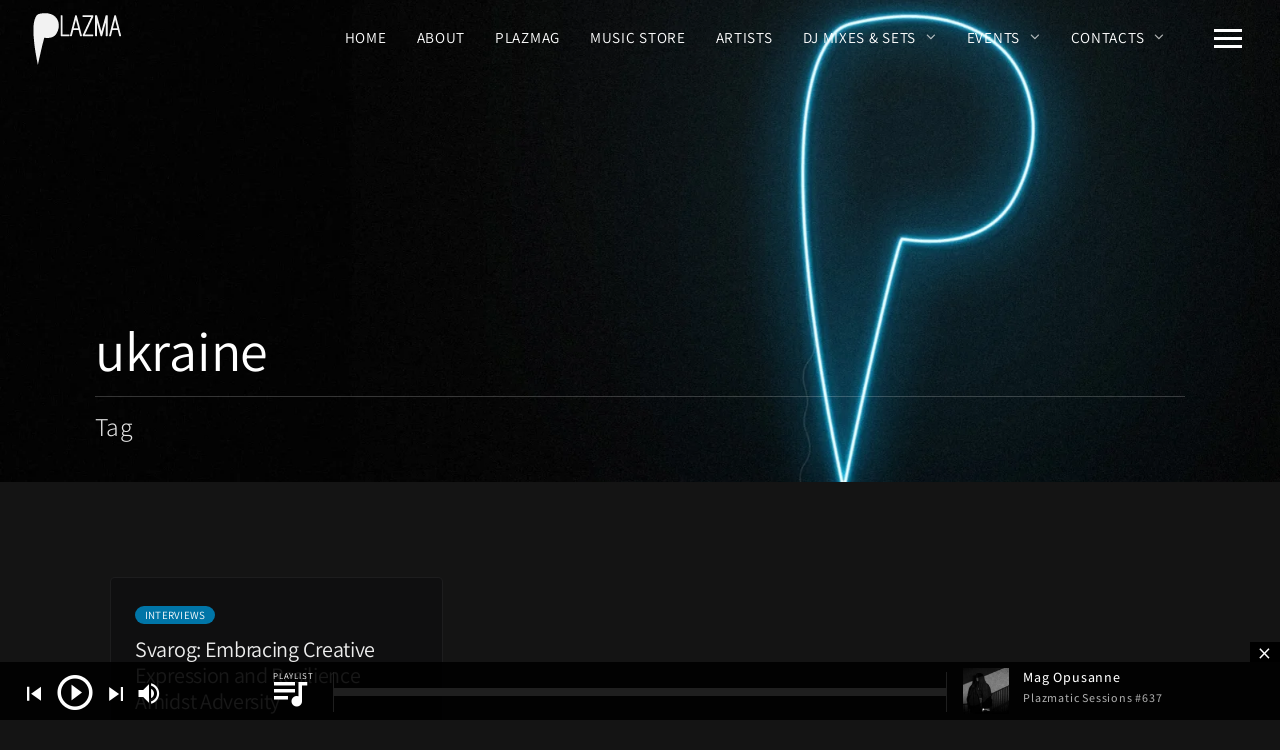

--- FILE ---
content_type: text/html; charset=UTF-8
request_url: https://plazmarec.com/tag/ukraine
body_size: 31506
content:
<!DOCTYPE html>
<html lang="en-GB">
<head>
	<meta charset="UTF-8">
	<meta name="viewport" content="width=device-width, initial-scale=1.0, maximum-scale=1.0, user-scalable=no">
	<link rel="profile" href="http://gmpg.org/xfn/11">
	<link rel="pingback" href="https://plazmarec.com/xmlrpc.php">
	<meta name='robots' content='index, follow, max-image-preview:large, max-snippet:-1, max-video-preview:-1' />

	<!-- This site is optimized with the Yoast SEO plugin v26.8 - https://yoast.com/product/yoast-seo-wordpress/ -->
	<title>ukraine Archives &#8212; Plazma | Minimal &amp; Techno Electronic Music Platform</title>
	<link rel="canonical" href="https://plazmarec.com/tag/ukraine" />
	<meta property="og:locale" content="en_GB" />
	<meta property="og:type" content="article" />
	<meta property="og:title" content="ukraine Archives &#8212; Plazma | Minimal &amp; Techno Electronic Music Platform" />
	<meta property="og:url" content="https://plazmarec.com/tag/ukraine" />
	<meta property="og:site_name" content="Plazma | Minimal &amp; Techno Electronic Music Platform" />
	<meta property="og:image" content="https://plazmarec.com/wp-content/uploads/2026/01/plazma-records-about-12.jpg" />
	<meta property="og:image:width" content="1395" />
	<meta property="og:image:height" content="928" />
	<meta property="og:image:type" content="image/jpeg" />
	<script type="application/ld+json" class="yoast-schema-graph">{"@context":"https://schema.org","@graph":[{"@type":"CollectionPage","@id":"https://plazmarec.com/tag/ukraine","url":"https://plazmarec.com/tag/ukraine","name":"ukraine Archives &#8212; Plazma | Minimal &amp; Techno Electronic Music Platform","isPartOf":{"@id":"https://plazmarec.com/#website"},"primaryImageOfPage":{"@id":"https://plazmarec.com/tag/ukraine#primaryimage"},"image":{"@id":"https://plazmarec.com/tag/ukraine#primaryimage"},"thumbnailUrl":"https://plazmarec.com/wp-content/uploads/2023/06/Svarog-Plazma-Records-Interview-PlazMag-7.jpg","breadcrumb":{"@id":"https://plazmarec.com/tag/ukraine#breadcrumb"},"inLanguage":"en-GB"},{"@type":"ImageObject","inLanguage":"en-GB","@id":"https://plazmarec.com/tag/ukraine#primaryimage","url":"https://plazmarec.com/wp-content/uploads/2023/06/Svarog-Plazma-Records-Interview-PlazMag-7.jpg","contentUrl":"https://plazmarec.com/wp-content/uploads/2023/06/Svarog-Plazma-Records-Interview-PlazMag-7.jpg","width":1000,"height":667,"caption":"Photo credit: Artem Kaminskyi"},{"@type":"BreadcrumbList","@id":"https://plazmarec.com/tag/ukraine#breadcrumb","itemListElement":[{"@type":"ListItem","position":1,"name":"Home","item":"https://plazmarec.com/"},{"@type":"ListItem","position":2,"name":"ukraine"}]},{"@type":"WebSite","@id":"https://plazmarec.com/#website","url":"https://plazmarec.com/","name":"Plazma | Minimal & Techno Electronic Music Platform","description":"Plazma is an independent minimal and techno platform rooted in underground culture, bringing together releases, mixes, editorial content, and events.","alternateName":"Plazma","potentialAction":[{"@type":"SearchAction","target":{"@type":"EntryPoint","urlTemplate":"https://plazmarec.com/?s={search_term_string}"},"query-input":{"@type":"PropertyValueSpecification","valueRequired":true,"valueName":"search_term_string"}}],"inLanguage":"en-GB"}]}</script>
	<!-- / Yoast SEO plugin. -->


<link rel='dns-prefetch' href='//www.googletagmanager.com' />
<link rel="alternate" type="application/rss+xml" title="Plazma | Minimal &amp; Techno Electronic Music Platform &raquo; Feed" href="https://plazmarec.com/feed" />
<link rel="alternate" type="application/rss+xml" title="Plazma | Minimal &amp; Techno Electronic Music Platform &raquo; Comments Feed" href="https://plazmarec.com/comments/feed" />
<link rel="alternate" type="application/rss+xml" title="Plazma | Minimal &amp; Techno Electronic Music Platform &raquo; ukraine Tag Feed" href="https://plazmarec.com/tag/ukraine/feed" />
<style id='wp-img-auto-sizes-contain-inline-css' type='text/css'>
img:is([sizes=auto i],[sizes^="auto," i]){contain-intrinsic-size:3000px 1500px}
/*# sourceURL=wp-img-auto-sizes-contain-inline-css */
</style>

<link rel='stylesheet' id='formidable-css' href='https://plazmarec.com/wp-content/plugins/formidable/css/formidableforms.css?ver=1211238' type='text/css' media='all' />
<link rel='stylesheet' id='pt-cv-public-style-css' href='https://plazmarec.com/wp-content/plugins/content-views-query-and-display-post-page/public/assets/css/cv.css?ver=4.3' type='text/css' media='all' />
<link rel='stylesheet' id='pt-cv-public-pro-style-css' href='https://plazmarec.com/wp-content/plugins/pt-content-views-pro/public/assets/css/cvpro.min.css?ver=7.2.2' type='text/css' media='all' />
<style id='cf-frontend-style-inline-css' type='text/css'>
@font-face {
	font-family: 'Assistant';
	font-weight: 300;
	font-display: swap;
	font-fallback: Arial, Sans-Serif;
	src: url('https://plazmarec.com/wp-content/uploads/2022/12/assistant-v18-latin-300.woff2') format('woff2'),
		url('https://plazmarec.com/wp-content/uploads/2022/12/assistant-v18-latin-300.woff') format('woff');
}
@font-face {
	font-family: 'Assistant';
	font-weight: 400;
	font-display: swap;
	font-fallback: Arial, Sans-Serif;
	src: url('https://plazmarec.com/wp-content/uploads/2022/12/assistant-v18-latin-regular.woff2') format('woff2'),
		url('https://plazmarec.com/wp-content/uploads/2022/12/assistant-v18-latin-regular.woff') format('woff');
}
@font-face {
	font-family: 'Assistant';
	font-weight: 500;
	font-display: swap;
	font-fallback: Arial, Sans-Serif;
	src: url('https://plazmarec.com/wp-content/uploads/2022/12/assistant-v18-latin-500.woff2') format('woff2'),
		url('https://plazmarec.com/wp-content/uploads/2022/12/assistant-v18-latin-500.woff') format('woff');
}
@font-face {
	font-family: 'Assistant';
	font-weight: 600;
	font-display: swap;
	font-fallback: Arial, Sans-Serif;
	src: url('https://plazmarec.com/wp-content/uploads/2022/12/assistant-v18-latin-600.woff2') format('woff2'),
		url('https://plazmarec.com/wp-content/uploads/2022/12/assistant-v18-latin-600.woff') format('woff');
}
@font-face {
	font-family: 'Assistant';
	font-weight: 700;
	font-display: swap;
	font-fallback: Arial, Sans-Serif;
	src: url('https://plazmarec.com/wp-content/uploads/2022/12/assistant-v18-latin-700.woff2') format('woff2'),
		url('https://plazmarec.com/wp-content/uploads/2022/12/assistant-v18-latin-700.woff') format('woff');
}
/*# sourceURL=cf-frontend-style-inline-css */
</style>
<link rel='stylesheet' id='wp-block-library-css' href='https://plazmarec.com/wp-includes/css/dist/block-library/style.min.css?ver=6.9' type='text/css' media='all' />
<style id='global-styles-inline-css' type='text/css'>
:root{--wp--preset--aspect-ratio--square: 1;--wp--preset--aspect-ratio--4-3: 4/3;--wp--preset--aspect-ratio--3-4: 3/4;--wp--preset--aspect-ratio--3-2: 3/2;--wp--preset--aspect-ratio--2-3: 2/3;--wp--preset--aspect-ratio--16-9: 16/9;--wp--preset--aspect-ratio--9-16: 9/16;--wp--preset--color--black: #000000;--wp--preset--color--cyan-bluish-gray: #abb8c3;--wp--preset--color--white: #ffffff;--wp--preset--color--pale-pink: #f78da7;--wp--preset--color--vivid-red: #cf2e2e;--wp--preset--color--luminous-vivid-orange: #ff6900;--wp--preset--color--luminous-vivid-amber: #fcb900;--wp--preset--color--light-green-cyan: #7bdcb5;--wp--preset--color--vivid-green-cyan: #00d084;--wp--preset--color--pale-cyan-blue: #8ed1fc;--wp--preset--color--vivid-cyan-blue: #0693e3;--wp--preset--color--vivid-purple: #9b51e0;--wp--preset--gradient--vivid-cyan-blue-to-vivid-purple: linear-gradient(135deg,rgb(6,147,227) 0%,rgb(155,81,224) 100%);--wp--preset--gradient--light-green-cyan-to-vivid-green-cyan: linear-gradient(135deg,rgb(122,220,180) 0%,rgb(0,208,130) 100%);--wp--preset--gradient--luminous-vivid-amber-to-luminous-vivid-orange: linear-gradient(135deg,rgb(252,185,0) 0%,rgb(255,105,0) 100%);--wp--preset--gradient--luminous-vivid-orange-to-vivid-red: linear-gradient(135deg,rgb(255,105,0) 0%,rgb(207,46,46) 100%);--wp--preset--gradient--very-light-gray-to-cyan-bluish-gray: linear-gradient(135deg,rgb(238,238,238) 0%,rgb(169,184,195) 100%);--wp--preset--gradient--cool-to-warm-spectrum: linear-gradient(135deg,rgb(74,234,220) 0%,rgb(151,120,209) 20%,rgb(207,42,186) 40%,rgb(238,44,130) 60%,rgb(251,105,98) 80%,rgb(254,248,76) 100%);--wp--preset--gradient--blush-light-purple: linear-gradient(135deg,rgb(255,206,236) 0%,rgb(152,150,240) 100%);--wp--preset--gradient--blush-bordeaux: linear-gradient(135deg,rgb(254,205,165) 0%,rgb(254,45,45) 50%,rgb(107,0,62) 100%);--wp--preset--gradient--luminous-dusk: linear-gradient(135deg,rgb(255,203,112) 0%,rgb(199,81,192) 50%,rgb(65,88,208) 100%);--wp--preset--gradient--pale-ocean: linear-gradient(135deg,rgb(255,245,203) 0%,rgb(182,227,212) 50%,rgb(51,167,181) 100%);--wp--preset--gradient--electric-grass: linear-gradient(135deg,rgb(202,248,128) 0%,rgb(113,206,126) 100%);--wp--preset--gradient--midnight: linear-gradient(135deg,rgb(2,3,129) 0%,rgb(40,116,252) 100%);--wp--preset--font-size--small: 13px;--wp--preset--font-size--medium: 20px;--wp--preset--font-size--large: 36px;--wp--preset--font-size--x-large: 42px;--wp--preset--spacing--20: 0.44rem;--wp--preset--spacing--30: 0.67rem;--wp--preset--spacing--40: 1rem;--wp--preset--spacing--50: 1.5rem;--wp--preset--spacing--60: 2.25rem;--wp--preset--spacing--70: 3.38rem;--wp--preset--spacing--80: 5.06rem;--wp--preset--shadow--natural: 6px 6px 9px rgba(0, 0, 0, 0.2);--wp--preset--shadow--deep: 12px 12px 50px rgba(0, 0, 0, 0.4);--wp--preset--shadow--sharp: 6px 6px 0px rgba(0, 0, 0, 0.2);--wp--preset--shadow--outlined: 6px 6px 0px -3px rgb(255, 255, 255), 6px 6px rgb(0, 0, 0);--wp--preset--shadow--crisp: 6px 6px 0px rgb(0, 0, 0);}:where(.is-layout-flex){gap: 0.5em;}:where(.is-layout-grid){gap: 0.5em;}body .is-layout-flex{display: flex;}.is-layout-flex{flex-wrap: wrap;align-items: center;}.is-layout-flex > :is(*, div){margin: 0;}body .is-layout-grid{display: grid;}.is-layout-grid > :is(*, div){margin: 0;}:where(.wp-block-columns.is-layout-flex){gap: 2em;}:where(.wp-block-columns.is-layout-grid){gap: 2em;}:where(.wp-block-post-template.is-layout-flex){gap: 1.25em;}:where(.wp-block-post-template.is-layout-grid){gap: 1.25em;}.has-black-color{color: var(--wp--preset--color--black) !important;}.has-cyan-bluish-gray-color{color: var(--wp--preset--color--cyan-bluish-gray) !important;}.has-white-color{color: var(--wp--preset--color--white) !important;}.has-pale-pink-color{color: var(--wp--preset--color--pale-pink) !important;}.has-vivid-red-color{color: var(--wp--preset--color--vivid-red) !important;}.has-luminous-vivid-orange-color{color: var(--wp--preset--color--luminous-vivid-orange) !important;}.has-luminous-vivid-amber-color{color: var(--wp--preset--color--luminous-vivid-amber) !important;}.has-light-green-cyan-color{color: var(--wp--preset--color--light-green-cyan) !important;}.has-vivid-green-cyan-color{color: var(--wp--preset--color--vivid-green-cyan) !important;}.has-pale-cyan-blue-color{color: var(--wp--preset--color--pale-cyan-blue) !important;}.has-vivid-cyan-blue-color{color: var(--wp--preset--color--vivid-cyan-blue) !important;}.has-vivid-purple-color{color: var(--wp--preset--color--vivid-purple) !important;}.has-black-background-color{background-color: var(--wp--preset--color--black) !important;}.has-cyan-bluish-gray-background-color{background-color: var(--wp--preset--color--cyan-bluish-gray) !important;}.has-white-background-color{background-color: var(--wp--preset--color--white) !important;}.has-pale-pink-background-color{background-color: var(--wp--preset--color--pale-pink) !important;}.has-vivid-red-background-color{background-color: var(--wp--preset--color--vivid-red) !important;}.has-luminous-vivid-orange-background-color{background-color: var(--wp--preset--color--luminous-vivid-orange) !important;}.has-luminous-vivid-amber-background-color{background-color: var(--wp--preset--color--luminous-vivid-amber) !important;}.has-light-green-cyan-background-color{background-color: var(--wp--preset--color--light-green-cyan) !important;}.has-vivid-green-cyan-background-color{background-color: var(--wp--preset--color--vivid-green-cyan) !important;}.has-pale-cyan-blue-background-color{background-color: var(--wp--preset--color--pale-cyan-blue) !important;}.has-vivid-cyan-blue-background-color{background-color: var(--wp--preset--color--vivid-cyan-blue) !important;}.has-vivid-purple-background-color{background-color: var(--wp--preset--color--vivid-purple) !important;}.has-black-border-color{border-color: var(--wp--preset--color--black) !important;}.has-cyan-bluish-gray-border-color{border-color: var(--wp--preset--color--cyan-bluish-gray) !important;}.has-white-border-color{border-color: var(--wp--preset--color--white) !important;}.has-pale-pink-border-color{border-color: var(--wp--preset--color--pale-pink) !important;}.has-vivid-red-border-color{border-color: var(--wp--preset--color--vivid-red) !important;}.has-luminous-vivid-orange-border-color{border-color: var(--wp--preset--color--luminous-vivid-orange) !important;}.has-luminous-vivid-amber-border-color{border-color: var(--wp--preset--color--luminous-vivid-amber) !important;}.has-light-green-cyan-border-color{border-color: var(--wp--preset--color--light-green-cyan) !important;}.has-vivid-green-cyan-border-color{border-color: var(--wp--preset--color--vivid-green-cyan) !important;}.has-pale-cyan-blue-border-color{border-color: var(--wp--preset--color--pale-cyan-blue) !important;}.has-vivid-cyan-blue-border-color{border-color: var(--wp--preset--color--vivid-cyan-blue) !important;}.has-vivid-purple-border-color{border-color: var(--wp--preset--color--vivid-purple) !important;}.has-vivid-cyan-blue-to-vivid-purple-gradient-background{background: var(--wp--preset--gradient--vivid-cyan-blue-to-vivid-purple) !important;}.has-light-green-cyan-to-vivid-green-cyan-gradient-background{background: var(--wp--preset--gradient--light-green-cyan-to-vivid-green-cyan) !important;}.has-luminous-vivid-amber-to-luminous-vivid-orange-gradient-background{background: var(--wp--preset--gradient--luminous-vivid-amber-to-luminous-vivid-orange) !important;}.has-luminous-vivid-orange-to-vivid-red-gradient-background{background: var(--wp--preset--gradient--luminous-vivid-orange-to-vivid-red) !important;}.has-very-light-gray-to-cyan-bluish-gray-gradient-background{background: var(--wp--preset--gradient--very-light-gray-to-cyan-bluish-gray) !important;}.has-cool-to-warm-spectrum-gradient-background{background: var(--wp--preset--gradient--cool-to-warm-spectrum) !important;}.has-blush-light-purple-gradient-background{background: var(--wp--preset--gradient--blush-light-purple) !important;}.has-blush-bordeaux-gradient-background{background: var(--wp--preset--gradient--blush-bordeaux) !important;}.has-luminous-dusk-gradient-background{background: var(--wp--preset--gradient--luminous-dusk) !important;}.has-pale-ocean-gradient-background{background: var(--wp--preset--gradient--pale-ocean) !important;}.has-electric-grass-gradient-background{background: var(--wp--preset--gradient--electric-grass) !important;}.has-midnight-gradient-background{background: var(--wp--preset--gradient--midnight) !important;}.has-small-font-size{font-size: var(--wp--preset--font-size--small) !important;}.has-medium-font-size{font-size: var(--wp--preset--font-size--medium) !important;}.has-large-font-size{font-size: var(--wp--preset--font-size--large) !important;}.has-x-large-font-size{font-size: var(--wp--preset--font-size--x-large) !important;}
/*# sourceURL=global-styles-inline-css */
</style>

<style id='classic-theme-styles-inline-css' type='text/css'>
/*! This file is auto-generated */
.wp-block-button__link{color:#fff;background-color:#32373c;border-radius:9999px;box-shadow:none;text-decoration:none;padding:calc(.667em + 2px) calc(1.333em + 2px);font-size:1.125em}.wp-block-file__button{background:#32373c;color:#fff;text-decoration:none}
/*# sourceURL=/wp-includes/css/classic-themes.min.css */
</style>
<link rel='stylesheet' id='email-subscribers-css' href='https://plazmarec.com/wp-content/plugins/email-subscribers/lite/public/css/email-subscribers-public.css?ver=5.9.15' type='text/css' media='all' />
<link rel='stylesheet' id='scamp-player-css' href='https://plazmarec.com/wp-content/plugins/noisa-toolkit/assets/css/scamp.player.css?ver=6.9' type='text/css' media='all' />
<link rel='stylesheet' id='scamp-player-skin-css' href='https://plazmarec.com/wp-content/plugins/noisa-toolkit/assets/css/scamp.player.dark.css?ver=6.9' type='text/css' media='all' />
<link rel='stylesheet' id='rascals-shortcodes-css' href='https://plazmarec.com/wp-content/plugins/noisa-toolkit/assets/css/shortcodes.css?ver=6.9' type='text/css' media='all' />
<link rel='stylesheet' id='parent-styles-css' href='https://plazmarec.com/wp-content/themes/noisa/style.css?ver=6.9' type='text/css' media='all' />
<link rel='stylesheet' id='child-styles-css' href='https://plazmarec.com/wp-content/themes/noisa-child/style.css?ver=6.9' type='text/css' media='all' />
<link rel='stylesheet' id='icomoon-css' href='https://plazmarec.com/wp-content/themes/noisa-child/icons/icomoon.css?ver=6.9' type='text/css' media='all' />
<link rel='stylesheet' id='magnific-popup-css' href='https://plazmarec.com/wp-content/themes/noisa-child/css/magnific-popup.css?ver=6.9' type='text/css' media='all' />
<link rel='stylesheet' id='owl-carousel-css' href='https://plazmarec.com/wp-content/themes/noisa-child/css/owl.carousel.css?ver=6.9' type='text/css' media='all' />
<link rel='stylesheet' id='noisa-style-css' href='https://plazmarec.com/wp-content/themes/noisa-child/style.css?ver=6.9' type='text/css' media='all' />
<link rel='stylesheet' id='js_composer_front-css' href='https://plazmarec.com/wp-content/plugins/js_composer/assets/css/js_composer.min.css?ver=8.5' type='text/css' media='all' />
<script type="text/javascript" src="https://plazmarec.com/wp-includes/js/jquery/jquery.min.js?ver=3.7.1" id="jquery-core-js"></script>
<script type="text/javascript" src="https://plazmarec.com/wp-includes/js/jquery/jquery-migrate.min.js?ver=3.4.1" id="jquery-migrate-js"></script>
<script type="text/javascript" id="custom-scripts-js-extra">
/* <![CDATA[ */
var theme_vars = {"theme_uri":"https://plazmarec.com/wp-content/themes/noisa","map_marker":"","content_animations":"","mobile_animations":""};
//# sourceURL=custom-scripts-js-extra
/* ]]> */
</script>
<script type="text/javascript" src="https://plazmarec.com/wp-content/themes/noisa/js/custom.js?ver=imagesloaded" id="custom-scripts-js"></script>

<!-- Google tag (gtag.js) snippet added by Site Kit -->
<!-- Google Analytics snippet added by Site Kit -->
<script type="text/javascript" src="https://www.googletagmanager.com/gtag/js?id=GT-TBZ34KC" id="google_gtagjs-js" async></script>
<script type="text/javascript" id="google_gtagjs-js-after">
/* <![CDATA[ */
window.dataLayer = window.dataLayer || [];function gtag(){dataLayer.push(arguments);}
gtag("set","linker",{"domains":["plazmarec.com"]});
gtag("js", new Date());
gtag("set", "developer_id.dZTNiMT", true);
gtag("config", "GT-TBZ34KC");
//# sourceURL=google_gtagjs-js-after
/* ]]> */
</script>
<script></script><link rel="https://api.w.org/" href="https://plazmarec.com/wp-json/" /><link rel="alternate" title="JSON" type="application/json" href="https://plazmarec.com/wp-json/wp/v2/tags/535" /><link rel="EditURI" type="application/rsd+xml" title="RSD" href="https://plazmarec.com/xmlrpc.php?rsd" />
<meta name="generator" content="WordPress 6.9" />
<meta name="generator" content="Site Kit by Google 1.171.0" /><script async src="https://pagead2.googlesyndication.com/pagead/js/adsbygoogle.js?client=ca-pub-9056208753573529"
     crossorigin="anonymous"></script>
<!-- Google AdSense meta tags added by Site Kit -->
<meta name="google-adsense-platform-account" content="ca-host-pub-2644536267352236">
<meta name="google-adsense-platform-domain" content="sitekit.withgoogle.com">
<!-- End Google AdSense meta tags added by Site Kit -->

<!-- Meta Pixel Code -->
<script type='text/javascript'>
!function(f,b,e,v,n,t,s){if(f.fbq)return;n=f.fbq=function(){n.callMethod?
n.callMethod.apply(n,arguments):n.queue.push(arguments)};if(!f._fbq)f._fbq=n;
n.push=n;n.loaded=!0;n.version='2.0';n.queue=[];t=b.createElement(e);t.async=!0;
t.src=v;s=b.getElementsByTagName(e)[0];s.parentNode.insertBefore(t,s)}(window,
document,'script','https://connect.facebook.net/en_US/fbevents.js');
</script>
<!-- End Meta Pixel Code -->
<script type='text/javascript'>var url = window.location.origin + '?ob=open-bridge';
            fbq('set', 'openbridge', '2471231053224873', url);
fbq('init', '2471231053224873', {}, {
    "agent": "wordpress-6.9-4.1.5"
})</script><script type='text/javascript'>
    fbq('track', 'PageView', []);
  </script><meta name="generator" content="Powered by WPBakery Page Builder - drag and drop page builder for WordPress."/>
<link rel="icon" href="https://plazmarec.com/wp-content/uploads/2017/06/cropped-plazma-rec-logo-beatport-png-1-32x32.png" sizes="32x32" />
<link rel="icon" href="https://plazmarec.com/wp-content/uploads/2017/06/cropped-plazma-rec-logo-beatport-png-1-192x192.png" sizes="192x192" />
<link rel="apple-touch-icon" href="https://plazmarec.com/wp-content/uploads/2017/06/cropped-plazma-rec-logo-beatport-png-1-180x180.png" />
<meta name="msapplication-TileImage" content="https://plazmarec.com/wp-content/uploads/2017/06/cropped-plazma-rec-logo-beatport-png-1-270x270.png" />
			<style type="text/css" id="pt-cv-custom-style-3d950069tv">/* Blog Grid PlazMag*/
#post-16280 .style-1 .pt-cv-taxoterm.over_top_left a, #plazmag .pt-cv-taxoterm.over_top_left a {
	background-color: #0075a7 !important;
	color: #ffffff !important;
}

.pt-cv-pinterest .pt-cv-taxoterm.above_title a, .pt-cv-pinterest .pt-cv-taxoterm.above_title span, .style-1 .pt-cv-taxoterm.over_top_left span, .style-1 .pt-cv-taxoterm.over_top_left a {
	background-color: #0075a7;
	border-radius: 30px ;
	color: #ffffff;
	padding: 1px 10px !important;
  text-transform: uppercase !important;
  font-size: 11px !important;
  letter-spacing: 0.02em !important;	
font-weight: 600;
}


.cvp-label {
	order: -1;
  flex: 1 0 100%;
	padding-bottom: 5px;
}

.cvp-live-filter.cvp-radio  {
	display: flex !important;
	column-gap: 20px;
	flex-wrap: wrap;
  flex-direction: row;
}

.cvp-live-filter .radio:has(input:checked) {
	border-bottom: 2px solid #4FBDED  !important;
	padding-bottom: 3px
}

.cvp-live-filter input[type=radio] {
	display: none!important;
}

.style-1 .pt-cv-title {
	padding: 10px 24px !important;
}

.style-1 .pt-cv-thumb-wrapper   {
	    -webkit-filter: grayscale(20%);
    filter: grayscale(20%);
}

.pt-cv-thumb-wrapper:after {
	    content: "";
    position: absolute;
    top: 0;
    left: 0;
    width: 100%;
    height: 100%;
    background: linear-gradient(to bottom, rgba(15,15,16,0) 0%,rgba(15,15,16,.1) 26%,rgba(15,15,16,1) 100%);
	opacity: .8;
}

.style-1 .pt-cv-content {
		padding: 0 24px !important;
}


.style-1 .pt-cv-meta-fields span, .pt-cv-meta-fields .time {
    color: rgba(200,200,200,.8);
}

.style-1 .pt-cv-taxoterm.over_top_left {
	margin: 6px 10px !important;
}


.pt-cv-pinterest.pt-cv-border .pt-cv-pinmas, .style-1 .pt-cv-ifield {
    border: 1px solid rgba(255, 255, 255, 0.06) !important; 
	border-radius: 5px !important;
}

.pt-cv-pinterest .pt-cv-pinmas {
  display: flex !important;
  flex-direction: column !important;
}

.pt-cv-pinterest .pt-cv-taxoterm.above_title  {
	order: 1 !important;
	padding: 24px 0 0 24px !important;
}


.pt-cv-pinterest .pt-cv-title  {
	order: 2 !important;
	padding-bottom: 13px !important;
	padding: 0px 24px 14px  !important;
}

.pt-cv-pinterest .pt-cv-meta-fields {
	order: 3 !important;
	border-top: 1px solid rgba(255,255,255,0.1) !important;
	margin: 0 24px !important;
	padding: 20px 0 24px !important;
}

.pt-cv-pinterest .pt-cv-thumb-wrapper   {
	order:4 !important;
	margin-bottom: 20px !important;
}

.pt-cv-pinterest .pt-cv-content {
	order: 5 !important;
	font-weight: 400 !important;
	padding: 10px 24px !important;
}

.pt-cv-pinterest .entry-date {
}

.pt-cv-pinterest .author {
	text-transform: uppercase !important;
		margin-right: 12px !important;
	  border-right: 1px solid rgba(255,255,255,0.1) !important;
	  padding-right: 15px !important;
}



.pt-cv-readmore {
	padding: 0 !important;
}

.pt-cv-meta-fields img.avatar {
	width:24px !important;
	height: auto;
}

.pt-cv-wrapper .pagination > li > a {
    border: 1px solid #2a2a2d !important;
    padding: 12px 18px !important;
}

.pt-cv-wrapper .pagination>li a:hover {
	background-color: #2a2a2d !important;
}

.pt-cv-pagination[data-isblock=""] li.active a {
    border: 1px solid #2a2a2d !important;
}

.pt-cv-wrapper .pagination>li {
	display: inline-block !important;
	margin:3px !important;
}

.cvp-live-filter {
	margin-bottom:10px !important;
}

.cvp-live-filter .checkbox {
	display: inline-block !important;
	padding-right:20px;
}



/* Blog Grid - end*/

.sidebar .pt-cv-thumbnail.pull-left {
    -webkit-filter: grayscale(100%);
    filter: grayscale(100%);
}

.pt-cv-oothers.pt-cv-content-item, .sidebar .pt-cv-content-item {
    padding-bottom: 20px;
    border-bottom: 1px solid rgba(255,255,255,0.1);
    margin-bottom: 30px;
}

.sidebar .pt-cv-content-item img {
    width: 100px;
}

.sidebar .pt-cv-title a {
	font-size: 16px;
}

.pt-cv-omain.pt-cv-content-item {
    padding-bottom: 50px;
    margin-bottom: 30px;
}
.pt-cv-content, .pt-cv-content * {
    font-size: 14px;
    line-height: 1.5em;
	  font-weight: 300;
	  color: #aaaaaa;
		order: 3;
}

.pt-cv-oothers .pt-cv-title a {
  font-size: 19px !important;
	letter-spacing: 0.2px !important;
	line-height: 1em !important;
}

.pt-cv-omain .pt-cv-title a {
  font-size: 26px !important;
	line-height: 1.2em;
	letter-spacing: 0px !important;
	font-weight: 400 !important;
}

.pt-cv-colwrap {
	max-width: 450px;
}

.pt-cv-title {
  line-height: 1em !important;
	margin-top: 10px !important;
}

.pt-cv-title a:hover {
    color: #0099db;
}

.pt-cv-title a {
    color: #eee;
    letter-spacing: 0.5px;
}


.pt-cv-wrapper .btn-success {
    color: rgba(255,255,255,0.6);
    background-color: #222;
    border-color: #222;
    font-weight: 300;
    font-size: 14px;
    letter-spacing: 1px;
	  margin-top:15px;
}

.pt-cv-wrapper .btn-success:hover, .pt-cv-wrapper .btn-success:active {
    color: #222;
    background-color: #767676;
    border-color: #767676;
}

/* End Content view CSS*/</style>
					<style type="text/css" id="wp-custom-css">
			.eco-box .vc_btn3 {
	border: 2px solid #007cba !important;
	background: #007cba !important;
	color: #ffffff !important;
}

.eco-box .vc_btn3 i {

	color: #ffffff !important;
}

.eco-box .vc_column-inner{
	border: 1px solid rgba(255,255,255,0.06) !important;
	border-radius: 5px !important;
}

.big-body p{
	font-size: 1.35rem !important;
}

#sihl-buttons .wpb_wrapper {
    display: flex
;
    justify-content: center;
    flex-direction: row;
    flex-wrap: nowrap;
    column-gap: 10px;
}

.event-mmz-featured .masonry-item-1-2 {
	width: 100% !important;
}

.event-mmz-featured .events-grid {
	min-height:100% !important;
	height:auto
}

.max-width {
    max-width: 600px;
    margin: 0 auto;
}

.page-id-50 .noisa_releases_cats-pre-order .grid-media a:after, .pre-order a:after {
	content:'Pre-Order';	
	background-color: #f88c00;
	color: #111111;
}

.page-id-50 .noisa_releases_cats-exclusive .grid-media a:after, .exclusive a:after {
	content:'Exclusive';
	background-color: #0bd65c;
	color: #111111;
}

.page-id-50 .noisa_releases_cats-pre-order .grid-media a:after, .pre-order a:after, .page-id-50 .noisa_releases_cats-exclusive .grid-media a:after, .exclusive a:after {
	position: absolute;
	top:8px;
	right:-3px;
	padding:2px 10px;
	font-size: 0.85rem;
	font-weight: 700;
	text-transform: uppercase;
	transform: skew(-6deg);
	border-radius:2px;
	box-shadow: 2px 2px 20px 1px rgba(0, 0, 0, .2);
	z-index: 1;
}

.home-mixes .sp-track-item:first-child:after {
	content:'NEWEST';
	position: absolute;
	top:8px;
	right:-3px;
	background-color: #38c3ff;
	color: #111111;
	padding:2px 10px;
	font-size: 0.9rem;
	font-weight: 700;
	transform: skew(-6deg);
	border-radius:2px;
}

.page-id-16312 #content [data-id="pt-cv-page-1"] .pt-cv-content-item:first-child:after {
	content:'NEWEST';
	position: absolute;
	top:12px;
	right:12px;
	background-color: #38c3ff;
	color: #111111;	
	padding:0px 8px 0px 10px;
	font-size: 0.85rem;
	font-weight: 700;
	transform: skew(-6deg);
	border-radius:1px;
}

.playlist-body {
	line-height: 1.3em;
}

.playlist-flex div div div {
	display:grid !important;
  gap: 0 20px;
	grid-template-columns: 1fr 1fr;
	grid-template-rows: auto auto auto;
}

.playlist-wrap  {
	background-size: cover;
  background-position: center;
	min-height:80px;
	display:flex;
	justify-content: center;
align-items: stretch;	font-weight:600 !important;
	font-size: 1.25rem !important;
	text-shadow: 1px 1px 4px black; 
	border-radius:6px;
	transition: transform 250ms;
}
.playlist-wrap:hover {
	transform: translateY(-6px);
}

.playlist-wrap a {
	flex: 1;
	align-items: center;
	display: flex;
	justify-content: center;
}

.playlists-wrapper .vc_row-has-fill>.vc_column_container>.vc_column-inner {
	padding: 0 10px !important
}


.overdrive  {
	background-image: url('https://plazmarec.com/wp-content/uploads/2024/06/maximum-overdrive-1.jpg');
}

.hypnosis  {
	background-image: url('https://plazmarec.com/wp-content/uploads/2024/06/aural-hypnosis.jpg');
}

.midnight {
	background-image: url('https://plazmarec.com/wp-content/uploads/2024/06/midnight-grooves.jpg');
}

.fresh {
	background-image: url('https://plazmarec.com/wp-content/uploads/2024/06/fresh-summery.jpg');
}

.lounge {
	background-image: url('https://plazmarec.com/wp-content/uploads/2024/06/mellow-lounge.jpg');
}

.dark-dep {
	background-image: url('https://plazmarec.com/wp-content/uploads/2024/06/maximum-overdrive.jpg');
}


.single-track .track-meta {
    vertical-align: middle;
}

li::marker {
  color: #3EBFF7;
}
p {
	margin-bottom:20px;
}

.intro-youtube .image-video {
    background-position: center center;
}

ul {
  list-style-type: square;
}

.wpb_text_column ul li {
	padding-bottom: 10px;
}


#home-events .masonry-list .event-li .title, #upcoming-events .masonry-list .event-li .title {
	text-transform: none !important;
	letter-spacing: 0.01em;
	font-size: 1.08rem;
	line-height: 1.4em;
	opacity: 0.8;
	width: 70%;
}

.masonry-list .event-li .venue {
	display:none
}


.frm_checkbox label, .frm_style_formidable-style.with_frm_style div.frm_description 
{
	font-size: 0.95rem !important;
	color: #ffffff !important;
	padding-bottom: 10px;
}

.frm_description a {
	font-weight: 600 !important;
	color: #3EBFF7;
}

.max-width-720 {
	max-width: 720px;
}

.vc-hoverbox-back-inner h2 {
	font-size: 1.6rem !important;
}

.vc-hoverbox-back-inner a {
	letter-spacing: 0 !important;
	color: #222222 !important;
	font-size: 0.88rem !important;
	text-transform: uppercase !important;
	margin-top: 20px;
}

.vc-hoverbox-back-inner .vc_col-sm-8 {
	width: 100% !important;
}

.vc-hoverbox-back-inner .vc_col-sm-8 .vc_column-inner{
	padding:0;
}

.vc-hoverbox-back-inner  {
	text-align:left;
	padding: 26px;
}

.vc-hoverbox-front-inner h2 {
	font-size: 1.8rem !important;
	text-shadow: 1px 1px 4px black;
}

.vc-hoverbox-front-inner:after {
	content: "";
	width:100%;
	height:100%;
	position:absolute;
	background-color: rgba(0,0,0,0.4) !important;
	top:0;
	left:0;
	z-index:-1 !important;
}

.page-id-14323 #content, .page-id-940 #content, .page-id-14308 #content, .page-id-1787 #content, .page-id-17559 #content{
	padding-top:0px;
	padding-bottom: 0px;
}

.plans.details-list li span {
	text-transform: none;
	font-weight: 500;
	font-size: 1.25rem;
	padding-bottom:10px;
}

.plans.details-list li  {
	padding-bottom:26px;
	margin-bottom:26px;
}

.es-form-field-container .gjs-row {
	align-items: end !important;
  gap: 10px;
}

.es-form-field-container {
	max-width: 640px;
	margin: auto;
}

.gjs-cell input[type=text], .gjs-cell input[type=email] {
	width: 100%;
	border: 1px solid rgba(255,255,255,0.2);
	border-radius: 5px;
	background-color: rgba(0,0,0,0.2)
}

.gjs-cell input[type=text]:focus, .gjs-cell input[type=email]:focus {
	background-color: rgba(0,0,0,0.3)
}

.gjs-cell label {
	font-size: 1.05rem !important;
	letter-spacing: 0;
}

.gjs-cell input[type=submit] {
	background-color: #ffffff;
	color: #00588c;
	border: 2px solid #00588c;
	font-weight: 800 !important;
	padding: 14px 24px;
}

.gjs-cell input[type=submit]:hover {
	background-color: #00588c;
	color: #ffffff;
	border: 2px solid #ffffff;
}

.gjs-cell:last-child {
	max-width: 120px !important;
}

.p-button .btn {
	margin-top: 20px;
	margin-bottom: 0;
}

.p-heading {
	font-size: 1.3rem !important; 
	font-weight: 600; 
	line-height: 1.2em;
	border-radius: 4px 4px 0 0;
}

.p-subtitle {
	font-size: 1rem;
}

.p-block-name {
	font-size: 1.2rem; 
	font-weight: 600; 
	line-height: 1em;
}

.p-block-price {
	font-size: 2rem; 
	font-weight: 500; 
	line-height: 1em;
}

.p-block-vat {
	font-size: 0.8rem; 
	line-height: 1em !important;
	padding-top: 0;
}

.p-padding {
	padding: 9px 18px;
	margin-bottom: 0px;
}
.p-padding-big {
	padding: 26px 18px;
	margin-bottom: 0px;
}

.inline-block {
	display:inline-block;
	margin-right: 20px;
	padding-bottom: 20px;
}

.sp-download-button:before {
    font-size: 34px !important;
}

.sp-cart, .sp-th-cart {
	display: table-cell!important;
}

.article-content ol li {
	padding-bottom: 18px;
}


.cky-revisit-bottom-left {
  bottom: 70px !important;
}

.frm_style_formidable-style.with_frm_style div.frm_description {
	color: #dddddd !important;
}

p a, p a strong, ul li a strong, ul li a, ol li a strong, ol li a, ul li a  b, ol li a  b, a em ,.author-name, .vc_tta.vc_general .vc_tta-icon, .sp-progress span {
	color: #3EBFF7;
}

#scamp_player.sp-show-list .sp-buttons-container a.sp-queue-button:before {
	color: #3EBFF7 !important;
}

body, input[type="submit"], button, .btn, .widget .btn, input, textarea, select {
    font-family: "Assistant", Helvetica, Arial, sans-serif !important;
	
}

.track .track-meta:not(.home-ep-cover .track .track-meta ) {
    background: -moz-linear-gradient(top, rgba(0,0,0,0) 0%, rgba(0,0,0,0) 36%, rgba(0,0,0,1) 100%);
    background: -webkit-linear-gradient(top, rgba(0,0,0,0) 0%,rgba(0,0,0,0) 36%,rgba(0,0,0,1) 100%);
    background: linear-gradient(to bottom, rgba(0,0,0,0) 0%,rgba(0,0,0,0) 36%,rgba(0,0,0,1) 100%);
}

.home-ep-cover .track .track-meta {
    background: none !important;
}

.noisa_releases-template-default .intro-captions a{
  margin: 0 0 0 6px;
}


.intro-tabs-wrap {
  z-index: 7 !important;
}

#radios-home .btn {
	opacity: 0.8;
	width: 130px !important;
	height: 40px;
	padding-top: 10px;
	padding-bottom: 10px;
}

#radios-home .btn:hover {
	opacity: 0.6;
}


.album-cover .track-count, .meta-col .meta-comments  {
	display: none;
}

.intro-captions  .single-post .meta-col {
	width: 50%;
}

.sp-queue-container .sp-track-title, .sp-player-container .sp-track-title {
	font-size: 14px;
	font-weight: 500;
}

.sp-queue-container .sp-track-title:hover, .sp-player-container .sp-track-title:hover, .sp-player-container .sp-track-artist:hover {
	color: #47c3f5 !important;
}

.sp-player-container .sp-track-artist {
	font-weight: 500;
	color: #aaa;
}

.sp-track-details a {
	margin:0;
}


#scamp_player {
	font-family: "Assistant" !important;
}

#scamp_player.sp-show-list .sp-queue-container {
  height: 50vh;
	border-top: 1px solid #333 !important;

}
.sp-queue-button-container::before {
	content: 'playlist';
	position: absolute;
	color: #ffffff;
	font-size: 0.55rem;
	text-transform: uppercase;
  left: 4px;
	top: -2px;
}


strong {
    font-weight: 700 !important;
}

#main-nav ul li a {
    font-size: 19px;
    line-height: normal;
}

@media only screen and (max-width: 979px){
h2.vc_custom_heading:not(.playlist-wrap) {
    font-size: 2rem !important; 
}
h3.vc_custom_heading:not(.playlist-wrap) {
	font-size: 1.8rem !important;
	}
	
h3.vc_custom_heading.playlist-wrap {
		font-size: 1.25rem !important;

	}	
.intro-youtube.intro {
    min-height: 350px !important;
}	
	.page-id-11171 .intro-image.intro {
    min-height: 290px !important;
}
}

@media only screen and (min-width: 1200px) {
	.single-post .share-buttons {
    min-width: 120px;
}
	.extra-padding-40 {
		padding-right: 40px !important;
	}
}


	.single-post .meta-col {
    display: table-cell;
    vertical-align: top;
}

.sidebar .pt-cv-readmore {
	display:none !important;
}
	

#logo img {
  width: 95px;
	padding-top:10px;
}

.thumb-event > img,  .thumb-event > img  {
    opacity: 0.1;
}

.thumb-event {
		background: rgb(34,34,34);
		background: linear-gradient(90deg, rgba(14,14,16,1) 0%, rgba(14,14,16,0.8) 24%, rgba(14,14,16,0.4) 70%);
	border: 1px solid #222;
	border-radius:8px;
}


.dark-bg .tip-content, .tip-content {
    font-weight: 200;
}

.intro-captions .caption-subtitle, .intro-page-title .page-subtitle {
    font-size: 1.6rem;
    font-weight: 300 !important;
	letter-spacing: 0.015em !important;
}

.intro {
background-position: center center !important; 
	background-size: cover;
	background-image: url("/wp-content/uploads/2022/12/plazma-records-website-banner.jpg");
}

.category.intro {
	max-height: 300px !important;
}

.category .intro-page-title .intro-captions {
    padding-top: 220px;
    padding-bottom: 40px;
}

.blog-grid .article-title, .blog-grid .article-title a {
	font-weight:400 !important;
}

.blog-grid .article-content p {
    font-size: 14.8px !important;
}

.page-id-272 .thumb-event .event-meta-top span, .grid-media [data-icon]:before, .page-id-487 .thumb-event .event-artists {
    display: none !important;
}


.page-id-487  .thumb-event .grid-title {
	font-size:18px;
	text-transform: none !important;
}

.countdown .days, .countdown .hours, .countdown .minutes, .countdown .seconds, .thumb-event .event-date, .countdown .days::after, .countdown .hours::after, .countdown .minutes::after, .countdown .seconds::after, .dark-bg .countdown .days::after, .dark-bg .countdown .hours::after, .dark-bg .countdown .minutes::after, .dark-bg .countdown .seconds::after {
	font-weight:300 !important;
}

.event-countdown h6 {
	text-transform:none !important;
}

.event-countdown.compact {
	max-width: 300px !important;
	margin: 0 auto 20px ;
}

#featured-event .event-countdown.compact {
	margin: 0 !important;
}

.compact .days, .compact .hours, .compact .minutes, .compact .seconds {
	font-size: 40px !important
}

.event-countdown.compact .upcoming-title {
	margin-bottom:6px !important;
	font-size: 20px !important;
	letter-spacing: 0.01em;
}

.event-countdown.compact .upcoming-locations{
	margin-bottom:6px !important;
	font-size: 16px !important;
	letter-spacing: 0.01em;
}

#nav a {
	font-weight:400 !important;
	letter-spacing: 0.7px !important;
	font-size: 0.95rem;
}



input, p, ul, ol {
  font-weight: 400 !important;
  letter-spacing: 0.4px !important;
	font-size:1.1rem;
}

h1, h2, h3, h4, h5, h6  {
  font-weight:400 !important;
	letter-spacing: -0.3px !important;
}



.single-post h2, .single-post h3, .single-post h4, .single-post h5, .single-post h6, .wpb_text_column h2, .wpb_text_column h3, .wpb_text_column h4, .wpb_text_column h5, .wpb_text_column h6{
	font-weight:500 !important;
	margin-top:44px;
}

.vc_btn3-inline a {
	margin-right:14px
}

.vc_btn3 {
		font-size: 16px !important;
	border: 2px solid #eee !important;
	color: #222222 !important;
	border-radius: 4px !important;
	text-transform:uppercase;
}

.vc_btn3-icon {
	color: #222222 !important;
}
.vc_btn3:hover{
		background-color: rgba(238,238,238,0.2) !important;
	color: #eeeeee !important;
	border-radius: 4x !important;
}

.vc_btn3:hover .vc_btn3-icon {
	color: #eeeeee !important;
}


.btn, input[type="submit"], .vc_btn3 {
  font-weight: 600 !important;
  letter-spacing: 0.4px !important;
}

.btn.btn-big {
	font-size: 16px;
	border: 2px solid #eee;
	padding: 14px 24px;
	background: transparent;
	color: #eee;
}

.btn.btn-icon.btn-big .icon {
		color: #eee;
}

.btn.btn-big:hover {
	background: rgba(238,238,238,0.2) !important;
	color: #eeeeee;
}

.btn:hover.stamp-btn {
		background-color: rgba(238,238,238,0.2) !important;
}

.caption-button .btn {
	  background-color: rgba(238,238,238,0.2) !important;
	  color: #ffffff !important;
}

.caption-button .btn:hover {
	  background-color: rgba(238,238,238,1) !important;
	  color: #222 !important;
}



h1 strong, h2 strong, h3 strong, h4 strong, h5 strong, h6 strong, button strong, input strong, body strong, p strong, span strong {
font-weight: 700 !important;
}


#site .vc_tta-accordion.vc_general .vc_tta-panel-body, #site .vc_tta-accordion.vc_general .vc_tta-panel-body div {
    background-color: #111 !important;
}

.wpb-js-composer .vc_tta-color-black.vc_tta-style-flat .vc_tta-panel .vc_tta-panel-body {
    background-color: #141414 !important;
}

.wpb-js-composer .vc_tta-color-black.vc_tta-style-flat .vc_tta-panel .vc_tta-panel-body  {
		border: 1px solid #333333 !important;

	border-top: 0px solid #333333 !important;
}

.vc_tta.vc_general .vc_tta-icon {
    font-size: 20px !important;
}

.wpb-js-composer .vc_tta.vc_general .vc_tta-tab>a {
	background-color: #222 !important;	
	    padding: 8px 13px !important; 
}


.vc_tta-color-black.vc_tta-style-flat .vc_tta-tab.vc_active>a, .wpb-js-composer .vc_tta.vc_general .vc_tta-tab>a:hover{
    background-color: #444 !important;
}

.vc_tta-title-text {
  font-size: 1rem !important;
	letter-spacing:0.2px !important;
	text-transform: none !important;
	font-weight:600 !important;
	margin-left: 8px !important;
}

.vc_tta-tabs-container {
	border-bottom: 1px solid #444
}


.page-list-ext-item {
    border-bottom: 1px solid rgba(255,255,255,0.1) !important;
}



blockquote {
	margin-bottom: 12px;
  margin-top: 40px;
}

blockquote p {
    font-size: 1.2rem;
    line-height: 1.5em;
    padding: 8px 20px;
    border-left: 3px solid #eee;
	color: #9cd9f3;
	font-weight: 700 !important;
}

.q-post {
		margin-bottom: 26px;
	  margin-top: 30px;
}

.q-post p {
	color: #eeeeee;
	border-left: 4px solid #3EBFF7;
	font-weight: 500 !important;
}


.flexslider {
    background: #111 !important;
    border: 4px solid #111 !important;
}

.wpsr-followbar.sr-fb-vl .sr-fb-title {
font-size: 10px;
  color: #cccccc;
}

.socializer a>* {
  color: #666666;
}

.socializer a>*:hover {
  color: #0099db;
}


.rpwwt-post-title, .page-list-ext-title a  {
	font-size: 16px !important;
	font-weight: 500 !important;
  letter-spacing: 0.5px;
    color: #ffffff;
}

.rpwwt-post-title:hover {
    color: #0099db;
}


.rpwwt-post-date {
	font-size: 11px;
}

.rpwwt-post-excerpt, .page-list-ext-item-content {
	font-size: 13px;
	line-height: 1.5em;
}

.rpwwt-widget ul li {
	padding-bottom: 20px;
    border-bottom: 1px solid rgba(255,255,255,0.1) !important;
}


#footer-note {
    padding-bottom: 90px;
    padding-top: 40px;
}

#footer-note a:hover {
    color: #0099db;
}


#advanced-categories-widget-2 {
	padding-bottom: 10px !important;
}

.page-list-ext-item {
  padding-bottom: 20px;
	border-bottom: 1px solid grey;}





.filter.is-visible .filter-dropdown-content {
        max-height: 1000px;
        overflow-y: scroll;
}

.single-track .track-buttons {
    font-size: 14px !important;
    text-transform: none !important;}

.social:hover { 
  color: #0099db;
}

.circle-btn:hover {
    background-color:#0099db;
}


/* events filters fix */
.page-template-events-list  .filters-wrapper.filter-3 .filter {
    width:50%;
}

.page-template-events-list  .filters-wrapper.filter-3 .filter:nth-child(2) {
    display:none
}


@media only screen and (max-width:767px) {
    .page-template-events-list  .filters-wrapper.filter-3 .filter {
    width:100%;
}
#featured-podcasts .tracks-grid-5-col .tracks-grid-item, #featured-podcasts .tracks-grid-4-col .tracks-grid-item, #partner-logos .vc_row.vc_row-o-content-middle:not(.vc_row-o-equal-height) > .vc_column_container{
  width: 50%;
}
	
	.noisa_artists-template-default .intro-captions a {
  margin: 4px !important;
}
	
	.es-form-field-container .gjs-row {
  align-items: unset !important;
	gap: 20px;
	flex-direction: column;
}
	

.pt-cv-blockgrid.list1 .pt-cv-thumb-wrapper, .pt-cv-onebig.above-others>.pt-cv-page>:first-child .pt-cv-thumb-wrapper {
    width: 60px !important;
    margin-bottom: unset;
}
	
	.intro-page-title .intro-captions {
    padding-top: 160px;
}
	#home-events .masonry-list .event-li .title, #upcoming-events .masonry-list .event-li .title  {
	width: 100%;
}
	.masonry-list .event-li .title {
    padding-top: 20px;
}
}

@media (max-width: 479px) {
.list1.iscvblock .pt-cv-2-col .pt-cv-colwrap, .pt-cv-view:not(.iscvblock) .pt-cv-2-col .pt-cv-colwrap {
    clear: unset;
}
}

@media only screen and (max-width:500px) {	

	#site .vc_tta.vc_general .vc_tta-panel-body {
    padding: 20px 14px;
}
}

@media only screen and (max-width:450px) {	
	.playlist-flex div div div {
  gap: 0 10px;
	grid-template-columns: 1fr;
}
}
.track .track-artists {
    font-size: 14px;
}

ol.tracklist.simple li .simple-track .artists {
  font-size: 16px;
}

ol.tracklist.simple li .simple-track .title b {
  color: #ffffff !important;
	font-weight: 600;
}


.dark-bg .tip-content span, .tip-content span, ol.tracklist.simple li .simple-track .title {
  font-weight: 400;
	font-size:16px;
}

.single-track, ol.tracklist li {
	background-color: #29292d;
}

ol.tracklist li {
  margin: 0 0 2px 0;
  padding: 0;
  position: relative;
}

.no-numbers .single-track .track-nr {
    display:none;
}

.track-nr {
	vertical-align: middle !important;
	padding: 16px !important;
	font-weight: 500 !important;
}

.action {
line-height: 0 !important;
	vertical-align:middle !important;
}

.home-mixes .single-track .track-title {
	font-size: 1.1rem;	
}

.home-mixes .single-track .track-artists {
	font-size: 0.98rem;	
}

.interview-mix .single-track .track-title {
	font-size: 1.25rem;
	padding-bottom: 6px
}

.interview-mix .single-track .track-artists{
		  font-size: 18px;
}

.interview-mix .single-track .track-wrap {
    min-height: 100px !important;
    width: 100px !important;
}

.interview-mix .track-cover {
    max-width: 100px;
    max-height: 100px;
}

.interview-mix .single-track .track-meta {
	padding-left: 26px;
}
.player-btn-grey .btn {
	background: #444 !important;
	padding: 12px 20px 12px 0;
}

.player-btn-grey .btn:hover {
	background: #fff !important;
	padding: 12px 20px 12px 0;
}

.single-post .single-album-wrap {
    max-width: 500px;
}

.small-text {
  font-size:18px;
}

.advanced-categories-widget-2 {
	padding-bottom:10px !important;
}


.wdi_feed_theme_1 .wdi_feed_wrapper, .wdi_feed_thumbnail_1 .wdi_feed_container {
    background: transparent !important;
    border-bottom: 0px !important;
    padding-top: 0px !important;
}

.wdi_feed_thumbnail_1 .wdi_photo_wrap_inner {
border: 0px !important;
background-color: #141414 !important;}

.wdi_layout_th .wdi_feed_item {
height: 12.5% !important;
border-bottom: 0px !important;
padding-bottom: 0px !important;
}

.wdi_layout_th .wdi_feed_container {
  margin: 0px !important;}


#footer-widgets .footer-col:first-child {
  min-width: 30% !important;
}

#footer-widgets .footer-col-middle {
  min-width: 35% !important;
}

#footer-widgets .footer-col.last {
min-width: 35% !important;
}

.wdi_photo_overlay:hover {
background-color: rgba(225, 225, 225, 0.3) !important;
}

.wdi_layout_th .wdi_photo_wrap {
display: block !important; }

#footer-widgets .footer-col {
	padding: 70px 4% !important;
}

::-webkit-input-placeholder { /* Edge */
  color: rgba(255,255,255,0.7)!important;
}

:-ms-input-placeholder { /* Internet Explorer 10-11 */
  color: rgba(255,255,255,0.7)!important;
}

::placeholder {
  color: rgba(255,255,255,0.7)!important;
}

/* width */
::-webkit-scrollbar {
    width: 8px;
}

/* Track */
::-webkit-scrollbar-track {
    border-radius: 10px;
	  background-color: rgba(0, 0, 0, 0);	
}
 
/* Handle */
::-webkit-scrollbar-thumb {
    background: rgba(255, 255, 255, 0.8); 
    border-radius: 0px;
}

/* Handle on hover */
::-webkit-scrollbar-thumb:hover {
    background: rgba(255, 255, 255, 1); 
}

:focus-visible {
  /* Draw the focus when :focus-visible is supported */
  outline: 2px solid white !important;
  outline-offset: 3px;
}
#footer-widgets .footer-col .widget_nav_menu li a {
    font-style: normal;
    font-size: 1rem;
    font-weight: 400;
}

#footer-widgets .pt-cv-view.iscvblock .pt-cv-content-item a {
    color: #fff;
    font-size: 0.92rem;
    font-weight: 400;
	  line-height: 1.2em;
}

#footer-widgets .pt-cv-taxoterm a {
    text-transform: none;
    color: #999 !important;
    font-weight: 600 !important;
	  font-size: 0.85rem !important;
	letter-spacing:0;
}

#footer-widgets .pt-cv-taxoterm.above_title {
	line-height: 1em !important;
}

.social {
  opacity: 0.9;
	margin-right: 20px;
	margin-bottom:10px;
  filter: alpha(opacity=90); /* For IE8 and earlier */
	transition: 0.3s ease-in-out;
}

.social:hover  {
	opacity: 1;
	transform: scale(1.1);
	transition: 0.3s ease-in-out;
}

#cookiescript_injected, ._CookieScriptReportPageTable {
    bottom: 70px !important;
	    background-color: #222222 !important;
	font-family: 'Assistant', 'Arial', sans-serif !important;
}

._CookieScriptReportPageTable a {
	font-weight: 600 !important;
	color: 	#3EBFF7;
}

#cookiescript_accept{
	background-color: #0075a7 !important;
}
#cookiescript_injected_fsd .mdc-switch:enabled .mdc-switch__track::after {
    background: #6dd3ff !important;
}

#cookiescript_injected_fsd #cookiescript_save {
    background-color: #0075a7 !important;
    border: 1px solid #0075a7 !important;
}


#cookiescript_injected_fsd .mdc-switch.mdc-switch--selected:enabled .mdc-switch__handle::after, #cookiescript_injected_fsd .mdc-switch.mdc-switch--selected:enabled:hover:not(:focus):not(:active) .mdc-switch__handle::after {
    background: #0075a7 !important;
}

.cookiescript_fsd_tabs_content::-webkit-scrollbar-thumb, .cookiescript_fsd_cookies::-webkit-scrollbar-thumb {
  background: #0075a7 !important;
} 
#cookiescript_manage:hover #cookiescript_manageicon .cookiescript_gear {
    fill: #0075a7 !important;
}		</style>
		<style id="kirki-inline-styles">#footer-note p a:hover,#scamp_player.sp-show-list .sp-buttons-container a.sp-queue-button:before,#searchform #searchsubmit i:hover,#slidebar header a:hover,#slidebar header a:hover span,.circle-button:hover i.icon,.color,.content-sidebar .widget a:hover,.format-quote .quote-text cite,.format-quote .quote-text cite a,.grid-cats a:hover,.grid-share-buttons a:hover .icon,.icon_column .text-holder a:hover,.icon_column:hover .icon,.icon_column:hover .icon_column_title,.logged-in-as a:hover,.more-link,.more-link-excerpt,.sp-time-elapsed,.thumb-event .event-day,.track-button:hover,.track-button:hover i.icon,.tweets-widget li .date a,.tweets-widget li a:hover:before,.widget a:hover,.widget table#wp-calendar #next a:hover,.widget table#wp-calendar #prev a:hover,.widget-title a:hover,.widget_noisa_recent_posts .rp-caption .rp-date,a,a > *,blockquote cite a,blockquote cite a:hover{color:#0075a7;}#header.show-bg #icon-nav #shop-link .shop-items-count,#icon-nav #shop-link .shop-items-count,#nav ul ul .current > a,#nav ul ul .current > a:hover,#nav ul ul .hover > a,#nav ul ul a.selected,#nav ul ul a:hover,#scamp_player.paused .sp-position,#scroll-button:hover,.ajax-loader,.badge.color,.badge.soundcloud,.btn,.circle-btn:hover,.comment .reply a:hover,.grid-content:after,.masonry-list .event-li.selected .date,.masonry-list .event-li:hover .date,.meta-cats a,.meta-col .meta-comments a,.meta-tags a:hover,.pill-btn,.post-navigation a:hover,.section-title:after,.share-buttons .circle-btn:hover,.sp-progress .sp-position,.sp-progress .sp-position:after,.sp-volume-position,.sp-volume-position:after,.spinner,.tweets li:hover:before,.tweets-widget li:hover:before,.widget .btn,.widget .button,.widget button,.widget input[type="button"],.widget input[type="reset"],.widget input[type="submit"],.widget_tag_cloud .tagcloud a:hover,button,input[type="submit"],ol.tracklist.simple li .simple-track.sp-loading,ol.tracklist.simple li .simple-track.sp-pause,ol.tracklist.simple li .simple-track.sp-play,ol.tracklist.simple li .simple-track:hover{background-color:#0075a7;}::selection{background:#0075a7;}.dark-bg .price-table-inner:hover,.direction-l .flag:before,.direction-r .flag:before,.intro-tabs-wrap a.active,.intro-tabs-wrap a:hover,.intro-tabs-wrap.intro-tabs-before-init a:first-child,.price-table-inner.important-price,.price-table-inner:hover{border-color:#0075a7;}.meta-col .meta-comments a:after{border-left-color:#0075a7;}#reply-title,.article-title,.article-title a,.widget .widget-title,h1,h2,h3,h4,h5,h6{color:#eeeeee;}.masonry-anim .masonry-item:after,.masonry-item,body{background:#141414;}body{color:#eeeeee;}#WPAjaxLoader,#loading-layer{background-color:#000000;}.intro-page-title{background-image:url("https://plazmarec.com/wp-content/uploads/2022/12/plazma-records-website-banner.jpg");}</style><noscript><style> .wpb_animate_when_almost_visible { opacity: 1; }</style></noscript></head>
<body class="archive tag tag-ukraine tag-535 wp-embed-responsive wp-theme-noisa wp-child-theme-noisa-child WPAjaxLoader wpb-js-composer js-comp-ver-8.5 vc_responsive" data-page_id="14650" data-wp_title="ukraine Archives &#8212; Plazma | Minimal &amp; Techno Electronic Music Platform">

			<div id="loading-layer" class="wpal-loading-layer show-layer"><div class="ajax-loader"></div></div>	
<div id="slidebar" class="dark-bg">

	
	<a href="#" id="slidebar-close"></a>
	<div id="slidebar-content" class="clearfix dark-bg">
		<div>
						<div id="slidebar-search">
				<form method="get" id="searchform" class="searchform" action="https://plazmarec.com/">
	<fieldset>
		<input type="text" placeholder="Search..." value="" name="s" id="s" />
		<button type="submit" id="searchsubmit"><i class="icon icon-search"></i></button>
	</fieldset>
</form>			</div>
								
		<nav id="main-nav">
							<ul id="menu-sidebar-menu" class="menu"><li id="menu-item-471" class="menu-item menu-item-type-custom menu-item-object-custom menu-item-has-children menu-item-471"><a href="#">Genres</a>
<ul class="sub-menu">
	<li id="menu-item-15059" class="menu-item menu-item-type-taxonomy menu-item-object-noisa_releases_genres menu-item-15059"><a href="https://plazmarec.com/release-genre/techno-peak-time-driving">Techno (Peak Time / Driving)</a></li>
	<li id="menu-item-15060" class="menu-item menu-item-type-taxonomy menu-item-object-noisa_releases_genres menu-item-15060"><a href="https://plazmarec.com/release-genre/techno-deep-raw-hypnotic">Techno (Deep / Raw / Hypnotic)</a></li>
	<li id="menu-item-15061" class="menu-item menu-item-type-taxonomy menu-item-object-noisa_releases_genres menu-item-15061"><a href="https://plazmarec.com/release-genre/minimal-deep-tech">Minimal / Deep Tech</a></li>
	<li id="menu-item-15062" class="menu-item menu-item-type-taxonomy menu-item-object-noisa_releases_genres menu-item-15062"><a href="https://plazmarec.com/release-genre/electronica">Electronica</a></li>
	<li id="menu-item-15063" class="menu-item menu-item-type-taxonomy menu-item-object-noisa_releases_genres menu-item-15063"><a href="https://plazmarec.com/release-genre/melodic-techno">Melodic Techno</a></li>
</ul>
</li>
</ul>					</nav>
			
	<aside id="text-6" class="widget widget_text"><h3 class="widget-title">About us</h3>			<div class="textwidget">Plazma Records is an independent music label focused on Minimal and Techno. With a decade of experience, we boast an extensive catalog featuring over 80 albums and 550+ radio show episodes.

As an indie record label, Plazma Records operates with the freedom to explore uncharted auditory territories and push the boundaries of musical expression. We strive to create an inclusive and vibrant space where both budding talents and well-established names converge to shape the future of electronic music.

In addition, our blog and music magazine, PlazMag, is an essential resource that delivers the latest news, artist interviews, and insights into our label's ventures and the ever-changing electronic music scene.

With a thriving community of artists and music enthusiasts, Plazma is where excellence meets exploration, and where peculiar artistic visions are born.

Join us on a musical adventure as we celebrate a decade-long journey, explore new horizons of sound, and deliver the finest selection of Minimal and Techno music to your ears.</div>
		</aside>			</div>
	</div>

</div>  
<div id="slidebar-layer"></div>

<div id="site" class="site">
		<header id="header" class="">

		<div class="container">

			<div id="site-logo" class="header-logo">
				<a href="https://plazmarec.com/" class="" id="logo"><img src="https://plazmarec.com/wp-content/uploads/2026/01/Plazma-Logo-White.svg" class="logo-img" alt="Logo Image"></a>
			</div>
			<nav id="icon-nav">
				<a href="#" class="icon-nav-item" id="menu-trigger"><span class="icon"></span></a>
				
			</nav>

							<nav id="social-nav">
									</nav>
			
									<nav id="nav"> 
				<ul id="menu-main-meniu-top" class="menu"><li id="menu-item-624" class="menu-item menu-item-type-post_type menu-item-object-page menu-item-home menu-item-624"><a href="https://plazmarec.com/">Home</a></li>
<li id="menu-item-18402" class="menu-item menu-item-type-post_type menu-item-object-page menu-item-18402"><a href="https://plazmarec.com/about">About</a></li>
<li id="menu-item-16309" class="menu-item menu-item-type-post_type menu-item-object-page menu-item-16309"><a href="https://plazmarec.com/magazine">PlazMag</a></li>
<li id="menu-item-626" class="menu-item menu-item-type-post_type menu-item-object-page menu-item-626"><a href="https://plazmarec.com/music-store">Music Store</a></li>
<li id="menu-item-629" class="menu-item menu-item-type-post_type menu-item-object-page menu-item-629"><a href="https://plazmarec.com/artists">Artists</a></li>
<li id="menu-item-15938" class="menu-item menu-item-type-post_type menu-item-object-page menu-item-has-children menu-item-15938"><a href="https://plazmarec.com/dj-mixes-archive">DJ Mixes &#038; Sets</a>
<ul class="sub-menu">
	<li id="menu-item-16317" class="menu-item menu-item-type-post_type menu-item-object-page menu-item-16317"><a href="https://plazmarec.com/plazmatic-sessions">Plazmatic Sessions</a></li>
	<li id="menu-item-1185" class="menu-item menu-item-type-post_type menu-item-object-page menu-item-1185"><a href="https://plazmarec.com/dj-mixes-archive">All Mixes &#038; Sets Archive</a></li>
	<li id="menu-item-14321" class="menu-item menu-item-type-post_type menu-item-object-page menu-item-14321"><a href="https://plazmarec.com/playlists">Plazma Playlists</a></li>
	<li id="menu-item-13586" class="menu-item menu-item-type-custom menu-item-object-custom menu-item-13586"><a href="https://plazmarec.com/plazma-podcast#schedule">Radio Airing Schedule</a></li>
</ul>
</li>
<li id="menu-item-4066" class="menu-item menu-item-type-post_type menu-item-object-page menu-item-has-children menu-item-4066"><a href="https://plazmarec.com/events">Events</a>
<ul class="sub-menu">
	<li id="menu-item-17787" class="menu-item menu-item-type-post_type menu-item-object-page menu-item-17787"><a href="https://plazmarec.com/events">All Events</a></li>
	<li id="menu-item-18210" class="menu-item menu-item-type-post_type menu-item-object-page menu-item-18210"><a href="https://plazmarec.com/sihlrec">Sihl x Plazma In-Store Sessions</a></li>
	<li id="menu-item-17786" class="menu-item menu-item-type-post_type menu-item-object-page menu-item-17786"><a href="https://plazmarec.com/mmz">Minimal Mondays Zurich</a></li>
</ul>
</li>
<li id="menu-item-14340" class="menu-item menu-item-type-custom menu-item-object-custom menu-item-has-children menu-item-14340"><a href="#">Contacts</a>
<ul class="sub-menu">
	<li id="menu-item-3308" class="menu-item menu-item-type-post_type menu-item-object-page menu-item-3308"><a href="https://plazmarec.com/contacts">Get in Touch</a></li>
	<li id="menu-item-15161" class="menu-item menu-item-type-custom menu-item-object-custom menu-item-home menu-item-15161"><a href="https://plazmarec.com/#subscribe">Subscribe</a></li>
	<li id="menu-item-1789" class="menu-item menu-item-type-post_type menu-item-object-page menu-item-1789"><a href="https://plazmarec.com/demo-submission">Submit Demo</a></li>
	<li id="menu-item-14341" class="menu-item menu-item-type-post_type menu-item-object-page menu-item-14341"><a href="https://plazmarec.com/mix-submission">Submit Music Set</a></li>
</ul>
</li>
</ul>			</nav>
					</div>
	</header>

	<div id="ajax-container">
		<div id="ajax-content"><section class="intro-page-title anim-css intro clearfix" style="min-height:400px;">
	<div class="intro-captions">
		<div class="container">
			<div class="caption-top">
				<h2 class="caption-title">
					ukraine				</h2>
			</div>
			<hr class="caption-divider">
			<div class="caption-bottom">
								<h6 class="caption-subtitle">Tag</h6>
							</div>	
		</div>
	</div>
</section>	
<!-- Grid -->
		
<div id="content">

	<div class="container blog-grid clearfix boxed">
						
			<div class="masonry masonry-blog-grid">

			
				<div class="masonry-item masonry-item-1-3">
				<article id="post-14650" class="blog-article xfolkentry hentry post-14650 post type-post status-publish format-standard has-post-thumbnail category-interview tag-dj tag-electronic-music tag-hypnotic-techno tag-interview tag-introversia tag-live-permormance tag-minimal tag-minimal-techno-magazine tag-music-producer tag-music-production tag-personal-growth tag-plazma-records tag-producer tag-svarog tag-techno tag-ukraine">
		<header class="article-header">
		<span class="meta-cats"><a href="https://plazmarec.com/category/interview" rel="category tag">Interviews</a></span>
		<h2 class="article-title"><a class="entry-title" href="https://plazmarec.com/interview/svarog-resilience-amidst-adversity" rel="bookmark">Svarog: Embracing Creative Expression and Resilience Amidst Adversity</a></h2>		<div class="meta-top">
			<div class="meta-col">
				<span class="meta-author-image"><img data-lazyloaded="1" src="[data-uri]" alt='' data-src='https://plazmarec.com/wp-content/litespeed/avatar/2946e359baf7da7c026151b76f72e323.jpg?ver=1769527523' data-srcset='https://plazmarec.com/wp-content/litespeed/avatar/9855a57762c769c022f3f92048bf5c6b.jpg?ver=1769527523 2x' class='avatar avatar-24 photo' height='24' width='24' decoding='async'/></span>
				<div class="meta-author">
					<a href="https://plazmarec.com/author/plazmarecords" class="author-name author">Plazma Records</a>
				</div>
			</div>
			<div class="meta-col">
				<span class="meta-date published updated" title="2023-06-21T18:01:56Z">June 21, 2023</span>
			</div>
			<div class="meta-col">
				<span class="meta-comments">
					<a href="https://plazmarec.com/interview/svarog-resilience-amidst-adversity#comments" class="comments-link">
										0					</a>
				</span>
			</div>
		</div>
	</header><!-- .article-header -->
		
										<div class="article-media content-image featured-image">
					<a href="https://plazmarec.com/interview/svarog-resilience-amidst-adversity" class="thumb">
												<img data-lazyloaded="1" src="[data-uri]" width="780" height="440" data-src="https://plazmarec.com/wp-content/uploads/2023/06/Svarog-Plazma-Records-Interview-PlazMag-7-780x440.jpg" alt="Post Image">
					</a>
				</div>
					
	
	<div class="article-content entry-content">
		<p>We invite you to join us on this journey as we delve into the mind and soul of Svarog, an artist who embodies the essence of authenticity, resilience, and heartfelt expression in the face of challenging circumstances. </p>
<a href="https://plazmarec.com/interview/svarog-resilience-amidst-adversity" class="more-link-excerpt">Read more</a>
		
	
		</div><!-- .entry-content -->

</article><!-- #post-## -->				</div>
	
			
			</div>
			<!-- /masonry -->
			<div class="clear"></div>
			
					
	</div>
	<!-- .container -->
</div>
<!-- #content -->

<!-- List -->

		</div><!-- #ajax content -->
	</div><!-- #ajax container -->
	
	<!-- Footer container -->
	<section id="footer-container">
				<footer id="footer-widgets">
			<div class="container">
				<!-- Footer Columns -->
				<div class="footer-col">
					
	<aside id="nav_menu-2" class="widget widget_nav_menu"><h3 class="widget-title">Useful Links</h3><div class="menu-footer-menu-container"><ul id="menu-footer-menu" class="menu"><li id="menu-item-13708" class="menu-item menu-item-type-post_type menu-item-object-page menu-item-home menu-item-13708"><a href="https://plazmarec.com/">Home</a></li>
<li id="menu-item-18401" class="menu-item menu-item-type-post_type menu-item-object-page menu-item-18401"><a href="https://plazmarec.com/about">About</a></li>
<li id="menu-item-16300" class="menu-item menu-item-type-post_type menu-item-object-page menu-item-16300"><a href="https://plazmarec.com/magazine">PlazMag</a></li>
<li id="menu-item-13712" class="menu-item menu-item-type-post_type menu-item-object-page menu-item-13712"><a href="https://plazmarec.com/music-store">Music Store</a></li>
<li id="menu-item-13710" class="menu-item menu-item-type-post_type menu-item-object-page menu-item-13710"><a href="https://plazmarec.com/artists">Artists</a></li>
<li id="menu-item-13715" class="menu-item menu-item-type-post_type menu-item-object-page menu-item-13715"><a href="https://plazmarec.com/dj-mixes-archive">DJ Mixes &#038; Sets</a></li>
<li id="menu-item-13714" class="menu-item menu-item-type-post_type menu-item-object-page menu-item-13714"><a href="https://plazmarec.com/events">Events</a></li>
<li id="menu-item-13711" class="menu-item menu-item-type-post_type menu-item-object-page menu-item-13711"><a href="https://plazmarec.com/demo-submission">Submit Demo</a></li>
<li id="menu-item-15668" class="menu-item menu-item-type-post_type menu-item-object-page menu-item-15668"><a href="https://plazmarec.com/mix-submission">Submit Mix</a></li>
<li id="menu-item-13713" class="menu-item menu-item-type-post_type menu-item-object-page menu-item-13713"><a href="https://plazmarec.com/contacts">Contacts</a></li>
<li id="menu-item-15162" class="menu-item menu-item-type-custom menu-item-object-custom menu-item-home menu-item-15162"><a href="https://plazmarec.com/#subscribe">Subscribe!</a></li>
</ul></div></aside>					</div>
				<div class="footer-col footer-col-middle">
					
	<aside id="custom_html-3" class="widget_text widget widget_custom_html"><h3 class="widget-title">Latest in PlazMag</h3><div class="textwidget custom-html-widget"><div class="pt-cv-wrapper"><div class="pt-cv-view pt-cv-blockgrid iscvblock iscvhybrid list1 layout1" id="pt-cv-view-040e718bhm"><div data-id="pt-cv-page-1" class="pt-cv-page" data-cvc="1"><div class=" pt-cv-content-item pt-cv-2-col"  data-pid="18251"><div class="pt-cv-thumb-wrapper pull-left "><a href="https://plazmarec.com/insights/how-to-get-released-on-label-as-new-artist" class="_self pt-cv-href-thumbnail pt-cv-thumb-left cvplbd" target="_self" ><img data-lazyloaded="1" src="[data-uri]" width="150" height="150" data-src="https://plazmarec.com/wp-content/uploads/2026/01/how-to-get-released-on-label-as-new-artist-Plazmag-2-150x150.jpg" class="pt-cv-thumbnail pull-left" alt="How to Get Released on a Label as a New Artist — Without a Budget" decoding="async" /></a></div>
<div class="pt-cv-colwrap"><div class="pt-cv-taxoterm above_title"><a href='https://plazmarec.com/category/insights' title='Insights' class='pt-cv-tax-insights'>Insights</a></div><h4 class="pt-cv-title"><a href="https://plazmarec.com/insights/how-to-get-released-on-label-as-new-artist" class="_self cvplbd" target="_self" >How to Get Released on a Label as a New Artist — Without a Budget</a></h4></div></div>
<div class=" pt-cv-content-item pt-cv-2-col"  data-pid="18092"><div class="pt-cv-thumb-wrapper pull-left "><a href="https://plazmarec.com/interview/ophelia-by-95-fahrenheit-mag-opusanne" class="_self pt-cv-href-thumbnail pt-cv-thumb-left cvplbd" target="_self" ><img data-lazyloaded="1" src="[data-uri]" width="150" height="150" data-src="https://plazmarec.com/wp-content/uploads/2025/07/Mag-Opusanne-95Fahrenheit-PlazMag-Plazma-Magazine-2-150x150.jpg" class="pt-cv-thumbnail pull-left" alt="Ophelia Rising: Alba &amp; Mag on Myth, Music, and Their Plazmatic Debut" decoding="async" /></a></div>
<div class="pt-cv-colwrap"><div class="pt-cv-taxoterm above_title"><a href='https://plazmarec.com/category/interview' title='Interviews' class='pt-cv-tax-interview'>Interviews</a><a href='https://plazmarec.com/category/news' title='News' class='pt-cv-tax-news'>News</a></div><h4 class="pt-cv-title"><a href="https://plazmarec.com/interview/ophelia-by-95-fahrenheit-mag-opusanne" class="_self cvplbd" target="_self" >Ophelia Rising: Alba &#038; Mag on Myth, Music, and Their Plazmatic Debut</a></h4></div></div>
<div class=" pt-cv-content-item pt-cv-2-col"  data-pid="18040"><div class="pt-cv-thumb-wrapper pull-left "><a href="https://plazmarec.com/interview/nicko-shuo" class="_self pt-cv-href-thumbnail pt-cv-thumb-left cvplbd" target="_self" ><img data-lazyloaded="1" src="[data-uri]" width="150" height="150" data-src="https://plazmarec.com/wp-content/uploads/2025/05/Nicko-Shuo-Interview-Plazma-Magazine-PlazMag-3-small-150x150.jpg" class="pt-cv-thumbnail pull-left" alt="NICKO SHUO: &quot;Techno is a single mechanism that should make you move.&quot;" decoding="async" /></a></div>
<div class="pt-cv-colwrap"><div class="pt-cv-taxoterm above_title"><a href='https://plazmarec.com/category/interview' title='Interviews' class='pt-cv-tax-interview'>Interviews</a></div><h4 class="pt-cv-title"><a href="https://plazmarec.com/interview/nicko-shuo" class="_self cvplbd" target="_self" >NICKO SHUO: &#8220;Techno is a single mechanism that should make you move.&#8221;</a></h4></div></div></div></div></div>			<style type="text/css" id="pt-cv-inline-style-c391204pf5">
#pt-cv-view-040e718bhm .pt-cv-thumb-wrapper:not(.miniwrap) { width: 60px; }#pt-cv-view-040e718bhm .pt-cv-thumbnail:not(.pt-cv-thumbnailsm) { height: 80px; }#pt-cv-view-040e718bhm > .pt-cv-page {grid-template-columns: repeat(1, 1fr);grid-gap: 15px;}
@media all and (max-width: 1024px) { 
#pt-cv-view-040e718bhm > .pt-cv-page {grid-template-columns: repeat(2, 1fr);}
} 
@media all and (max-width: 767px) { 
#pt-cv-view-040e718bhm > .pt-cv-page {grid-template-columns: repeat(1, 1fr);}
} </style>
						<style type="text/css" id="pt-cv-inline-style-256f7e2tjp">#pt-cv-view-040e718bhm .pt-cv-title a, #pt-cv-view-040e718bhm  .panel-title { font-weight: 600 !important; }
#pt-cv-view-040e718bhm .pt-cv-readmore  { color: #ffffff !important; background-color: #00aeef !important; }
#pt-cv-view-040e718bhm .pt-cv-readmore:hover  { color: #ffffff !important; background-color: #00aeef !important; }</style>
			</div></aside>					</div>
				<div class="footer-col last">
					
	<aside id="search-4" class="widget widget_search"><h3 class="widget-title">Looking for something?</h3><form method="get" id="searchform" class="searchform" action="https://plazmarec.com/">
	<fieldset>
		<input type="text" placeholder="Search..." value="" name="s" id="s" />
		<button type="submit" id="searchsubmit"><i class="icon icon-search"></i></button>
	</fieldset>
</form></aside><aside id="text-13" class="widget widget_text"><h3 class="widget-title">Follow Along</h3>			<div class="textwidget"><a href="https://soundcloud.com/plazmarecords"><img data-lazyloaded="1" src="[data-uri]" class="social" style="width: 32px; height: auto;" data-src="https://plazmarec.com/wp-content/uploads/2022/12/soundcloud.svg" alt="Soundcloud icon" /></a><a href="https://www.youtube.com/PlazmaRecords"><img data-lazyloaded="1" src="[data-uri]" class="social" style="width: 30px; height: auto;" data-src="https://plazmarec.com/wp-content/uploads/2022/12/youtube-1.svg" alt="YouTube icon" /></a><a href="https://www.instagram.com/plazmarec/"><img data-lazyloaded="1" src="[data-uri]" class="social" style="width: 26px; height: auto;" data-src="https://plazmarec.com/wp-content/uploads/2022/12/instagram.svg" alt="Instagram icon" /></a><a href="https://www.facebook.com/plazmarecords/"><img data-lazyloaded="1" src="[data-uri]" class="social" style="width: 26px; height: auto;" data-src="https://plazmarec.com/wp-content/uploads/2022/12/facebook.svg" alt="Facebook icon" /></a><a href="https://www.mixcloud.com/plazmarec/"><img data-lazyloaded="1" src="[data-uri]" width="38" height="32" class="social" style="width: 28px; height: auto;" data-src="https://plazmarec.com/wp-content/uploads/2021/01/plazma-records-at-mixcloud-e1671385214574.png" alt="Mixcloud icon" /></a></div>
		</aside>					</div>
				<!-- .container -->
			</div>
		</footer>
		<!-- /footer -->
		
		<!-- Footer Note -->
		<div id="footer-note">
			<div class="container footer-note-content">
					PLAZMA MEDIA © 2013-2026 | <a href="https://plazmarec.com/privacy-policy">Privacy Policy
</a> | <a href="https://plazmarec.com/cookie-policy">Cookie Policy
</a>		   
			</div>
		</div>
		<!-- #footer note -->
	</section>
	<!-- #footer container -->

</div><!-- .site -->

<script type="speculationrules">
{"prefetch":[{"source":"document","where":{"and":[{"href_matches":"/*"},{"not":{"href_matches":["/wp-*.php","/wp-admin/*","/wp-content/uploads/*","/wp-content/*","/wp-content/plugins/*","/wp-content/themes/noisa-child/*","/wp-content/themes/noisa/*","/*\\?(.+)"]}},{"not":{"selector_matches":"a[rel~=\"nofollow\"]"}},{"not":{"selector_matches":".no-prefetch, .no-prefetch a"}}]},"eagerness":"conservative"}]}
</script>
		<div id="scamp_player" class=" sp-open-after-click sp-show-player sp-anim">
			<a href="https://plazmarec.com/wp-content/uploads/2025/12/Mag-Opusanne-Plazmatic-Sessions-637.mp3" data-cover="https://plazmarec.com/wp-content/uploads/2025/12/Mag-Opusanne-Plazmatic-Sessions-637-mp3-image-150x150.jpg" data-artist="Plazmatic Sessions #637" data-artist_url="https://plazmarec.com/dj-mix/mag-opusanne-637" data-artist_target="_self" data-release_url="https://plazmarec.com/dj-mix/mag-opusanne-637" data-release_target="_self" data-shop_url="https://plazmarec.com/wp-content/uploads/2025/12/Mag-Opusanne-Plazmatic-Sessions-637.mp3" data-shop_target="_blank" data-free_download="yes">Mag Opusanne</a><a href="https://plazmarec.com/wp-content/uploads/2025/11/Tom-Welling-Plazmatic-Sessions-636.mp3" data-cover="https://plazmarec.com/wp-content/uploads/2025/11/Tom-Welling-Plazmatic-Sessions-636-mp3-image-150x150.jpg" data-artist="Plazmatic Sessions #636" data-artist_url="https://plazmarec.com/dj-mix/tom-welling-636" data-artist_target="_self" data-release_url="https://plazmarec.com/dj-mix/tom-welling-636" data-release_target="_self" data-shop_url="https://plazmarec.com/wp-content/uploads/2025/11/Tom-Welling-Plazmatic-Sessions-636.mp3" data-shop_target="_blank" data-free_download="yes">Tom Welling</a><a href="https://plazmarec.com/wp-content/uploads/2025/08/PETSSS-Plazmatic-Sessions-635.mp3" data-cover="https://plazmarec.com/wp-content/uploads/2025/08/PETSSS-Plazmatic-Sessions-635-mp3-image-150x150.jpg" data-artist="Plazmatic Sessions #635" data-artist_url="https://plazmarec.com/dj-mix/petsss-635" data-artist_target="_self" data-release_url="https://plazmarec.com/dj-mix/petsss-635" data-release_target="_self" data-shop_url="https://plazmarec.com/wp-content/uploads/2025/08/PETSSS-Plazmatic-Sessions-635.mp3" data-shop_target="_blank" data-free_download="yes">PETSSS</a><a href="https://plazmarec.com/wp-content/uploads/2025/05/Olivia-Nebula-Plazmatic-Sessions-634.mp3" data-cover="https://plazmarec.com/wp-content/uploads/2025/05/Olivia-Nebula-Plazmatic-Sessions-634-mp3-image-150x150.jpg" data-artist="Plazmatic Sessions #634" data-artist_url="https://plazmarec.com/dj-mix/olivia-nebula-634" data-artist_target="_self" data-release_url="https://plazmarec.com/dj-mix/olivia-nebula-634" data-release_target="_self" data-shop_url="https://plazmarec.com/wp-content/uploads/2025/05/Olivia-Nebula-Plazmatic-Sessions-634.mp3" data-shop_target="_blank" data-free_download="yes">Olivia Nebula</a><a href="https://plazmarec.com/wp-content/uploads/2025/04/Hardpunx-Plazmatic-Sessions-633.mp3" data-cover="https://plazmarec.com/wp-content/uploads/2025/04/Hardpunx-Plazmatic-Sessions-633-mp3-image-150x150.jpg" data-artist="Plazmatic Sessions #633" data-artist_url="https://plazmarec.com/dj-mix/hardpunx-633" data-artist_target="_self" data-release_url="https://plazmarec.com/dj-mix/hardpunx-633" data-release_target="_self" data-shop_url="https://plazmarec.com/wp-content/uploads/2025/04/Hardpunx-Plazmatic-Sessions-633.mp3" data-shop_target="_blank" data-free_download="yes">Hardpunx</a><a href="https://plazmarec.com/wp-content/uploads/2025/03/Minimal-Mondays-Plazmatic-Sessions-632.mp3" data-cover="https://plazmarec.com/wp-content/uploads/2025/03/Minimal-Mondays-Plazmatic-Sessions-632-mp3-image-150x150.jpg" data-artist="Plazmatic Sessions #632" data-artist_url="https://plazmarec.com/dj-mix/minimal-mondays-632" data-artist_target="_self" data-release_url="https://plazmarec.com/dj-mix/minimal-mondays-632" data-release_target="_self" data-shop_url="https://plazmarec.com/wp-content/uploads/2025/03/Minimal-Mondays-Plazmatic-Sessions-632.mp3" data-shop_target="_blank" data-free_download="yes">Minimal Mondays</a><a href="https://plazmarec.com/wp-content/uploads/2025/03/Mira-Joo-Plazmatic-Sessions-631.mp3" data-cover="https://plazmarec.com/wp-content/uploads/2025/03/Mira-Joo-Plazmatic-Sessions-631-mp3-image-150x150.jpg" data-artist="Plazmatic Sessions #631" data-artist_url="https://plazmarec.com/dj-mix/mira-joo-631" data-artist_target="_self" data-release_url="https://plazmarec.com/dj-mix/mira-joo-631" data-release_target="_self" data-shop_url="https://plazmarec.com/wp-content/uploads/2025/03/Mira-Joo-Plazmatic-Sessions-631.mp3" data-shop_target="_blank" data-free_download="yes">Mira Joo</a>		</div>
		    <!-- Meta Pixel Event Code -->
    <script type='text/javascript'>
        document.addEventListener( 'wpcf7mailsent', function( event ) {
        if( "fb_pxl_code" in event.detail.apiResponse){
            eval(event.detail.apiResponse.fb_pxl_code);
        }
        }, false );
    </script>
    <!-- End Meta Pixel Event Code -->
        <div id='fb-pxl-ajax-code'></div><script type="text/javascript" src="https://plazmarec.com/wp-content/plugins/add-to-calendar-button/lib/atcb.min.js?ver=2.13.5" id="add-to-calendar-button-js" async="async" data-wp-strategy="async"></script>
<script type="text/javascript" id="pt-cv-content-views-script-js-extra">
/* <![CDATA[ */
var PT_CV_PUBLIC = {"_prefix":"pt-cv-","page_to_show":"5","_nonce":"f98d38e01e","is_admin":"","is_mobile":"","ajaxurl":"https://plazmarec.com/wp-admin/admin-ajax.php","lang":"","loading_image_src":"[data-uri]","is_mobile_tablet":"","sf_no_post_found":"No posts found.","lf__separator":","};
var PT_CV_PAGINATION = {"first":"\u00ab","prev":"\u2039","next":"\u203a","last":"\u00bb","goto_first":"Go to first page","goto_prev":"Go to previous page","goto_next":"Go to next page","goto_last":"Go to last page","current_page":"Current page is","goto_page":"Go to page"};
//# sourceURL=pt-cv-content-views-script-js-extra
/* ]]> */
</script>
<script type="text/javascript" src="https://plazmarec.com/wp-content/plugins/content-views-query-and-display-post-page/public/assets/js/cv.js?ver=4.3" id="pt-cv-content-views-script-js"></script>
<script type="text/javascript" src="https://plazmarec.com/wp-content/plugins/pt-content-views-pro/public/assets/js/cvpro.min.js?ver=7.2.2" id="pt-cv-public-pro-script-js"></script>
<script type="text/javascript" id="email-subscribers-js-extra">
/* <![CDATA[ */
var es_data = {"messages":{"es_empty_email_notice":"Please enter email address","es_rate_limit_notice":"You need to wait for some time before subscribing again","es_single_optin_success_message":"Successfully Subscribed.","es_email_exists_notice":"Email Address already exists!","es_unexpected_error_notice":"Oops.. Unexpected error occurred.","es_invalid_email_notice":"Invalid email address","es_try_later_notice":"Please try after some time"},"es_ajax_url":"https://plazmarec.com/wp-admin/admin-ajax.php"};
//# sourceURL=email-subscribers-js-extra
/* ]]> */
</script>
<script type="text/javascript" src="https://plazmarec.com/wp-content/plugins/email-subscribers/lite/public/js/email-subscribers-public.js?ver=5.9.15" id="email-subscribers-js"></script>
<script type="text/javascript" src="https://plazmarec.com/wp-content/plugins/noisa-toolkit/assets/vendors/jquery.shoutcast.min.js?ver=6.9" id="jquery-shoutcast-js"></script>
<script type="text/javascript" src="https://plazmarec.com/wp-content/plugins/noisa-toolkit/assets/vendors/soundmanager2-nodebug-jsmin.js?ver=6.9" id="soundmanager2-js"></script>
<script type="text/javascript" src="https://plazmarec.com/wp-content/plugins/noisa-toolkit/assets/js/jquery.scamp.player.min.js?ver=6.9" id="scamp-player-js"></script>
<script type="text/javascript" id="scamp-player-init-js-extra">
/* <![CDATA[ */
var scamp_vars = {"plugin_uri":"https://plazmarec.com/wp-content/plugins/noisa-toolkit/assets/js/","plugin_assets_uri":"https://plazmarec.com/wp-content/plugins/noisa-toolkit/assets/","shoutcast_interval":"20000","smooth_transition":"","volume":"70","play_label":"Play","cover_label":"Cover","title_label":"Title/Artist","buy_label":"Buy/Download","remove_label":"Remove","empty_queue":"Empty Queue","autoplay":"","base64":"","random":"","loop":"1","load_first_track":"1","titlebar":"","soundcloud_id":"plazmarecords","shoutcast":""};
//# sourceURL=scamp-player-init-js-extra
/* ]]> */
</script>
<script type="text/javascript" src="https://plazmarec.com/wp-content/plugins/noisa-toolkit/assets/js/jquery.scamp.player-init.js?ver=6.9" id="scamp-player-init-js"></script>
<script type="text/javascript" src="https://plazmarec.com/wp-content/themes/noisa/js/jquery.youtubebackground.js?ver=6.9" id="youtubebackground-js"></script>
<script type="text/javascript" src="https://plazmarec.com/wp-content/themes/noisa/js/jquery.countdown.js?ver=6.9" id="countdown-js"></script>
<script type="text/javascript" src="https://plazmarec.com/wp-content/themes/noisa/js/TweenMax.min.js?ver=6.9" id="TweenMax-js"></script>
<script type="text/javascript" src="https://plazmarec.com/wp-content/themes/noisa/js/ScrollToPlugin.min.js?ver=6.9" id="ScrollToPlugin-js"></script>
<script type="text/javascript" src="https://plazmarec.com/wp-content/themes/noisa/js/owl.carousel.min.js?ver=6.9" id="owl-carousel-js"></script>
<script type="text/javascript" src="https://plazmarec.com/wp-content/themes/noisa/js/jquery.magnific-popup.min.js?ver=6.9" id="magnific-popup-js"></script>
<script type="text/javascript" src="https://plazmarec.com/wp-content/plugins/js_composer/assets/lib/vendor/node_modules/isotope-layout/dist/isotope.pkgd.min.js?ver=8.5" id="isotope-js"></script>
<script type="text/javascript" src="https://plazmarec.com/wp-content/themes/noisa/js/plugins.js?ver=6.9" id="noisa-plugins-js"></script>
<script type="text/javascript" src="https://plazmarec.com/wp-content/themes/noisa/js/iscroll.js?ver=6.9" id="iscroll-js"></script>
<script type="text/javascript" src="https://plazmarec.com/wp-content/themes/noisa/js/jquery.WPAjaxLoader.plugins.js?ver=6.9" id="jquery.WPAjaxLoader.plugins-js"></script>
<script type="text/javascript" src="https://plazmarec.com/wp-content/themes/noisa/js/jquery.WPAjaxLoader.js?ver=6.9" id="jquery.WPAjaxLoader-js"></script>
<script type="text/javascript" src="https://plazmarec.com/wp-content/plugins/js_composer/assets/lib/vc/vc_waypoints/vc-waypoints.min.js?ver=8.5" id="vc_waypoints-js"></script>
<script type="text/javascript" src="https://plazmarec.com/wp-includes/js/imagesloaded.min.js?ver=5.0.0" id="imagesloaded-js"></script>
<script type="text/javascript" id="custom-controls-js-extra">
/* <![CDATA[ */
var controls_vars = {"home_url":"https://plazmarec.com/","theme_uri":"https://plazmarec.com/wp-content/themes/noisa","dir":"","ajaxed":"1","permalinks":"1","ajax_events":"YTAPIReady,getVideoInfo_bgndVideo","ajax_elements":".sp-play-list.sp-add-list,.sp-play-track,.sp-add-track,.smooth-scroll,.ui-tabs-nav li a,.wpb_tour_next_prev_nav span a,.wpb_accordion_header a,.vc_tta-tab,.vc_tta-tab a,.vc_pagination-trigger,.sp-play-list,.sp-add-list, .wpb_tour_next_prev_nav span a","ajax_reload_scripts":"waypoints.min.js,vc-waypoints.min.js,shortcodes/assets/js/shortcodes.js,contact-form-7/includes/js/scripts.js,/dist/skrollr.min.js,js_composer_front.min.js,/js/custom.js","ajax_reload_containers":"#nav,#responsive-nav,#header-lang-selector,#footer-lang-selector,#site-logo,#wpadminbar","ajax_exclude_links":"","ajax_async":"on","ajax_cache":"off"};
var ajax_action = {"ajaxurl":"https://plazmarec.com/wp-admin/admin-ajax.php","ajax_nonce":"e0f6d6f8bc"};
//# sourceURL=custom-controls-js-extra
/* ]]> */
</script>
<script type="text/javascript" src="https://plazmarec.com/wp-content/themes/noisa/js/custom.controls.js?ver=6.9" id="custom-controls-js"></script>
<script></script><script data-no-optimize="1">window.lazyLoadOptions=Object.assign({},{threshold:300},window.lazyLoadOptions||{});!function(t,e){"object"==typeof exports&&"undefined"!=typeof module?module.exports=e():"function"==typeof define&&define.amd?define(e):(t="undefined"!=typeof globalThis?globalThis:t||self).LazyLoad=e()}(this,function(){"use strict";function e(){return(e=Object.assign||function(t){for(var e=1;e<arguments.length;e++){var n,a=arguments[e];for(n in a)Object.prototype.hasOwnProperty.call(a,n)&&(t[n]=a[n])}return t}).apply(this,arguments)}function o(t){return e({},at,t)}function l(t,e){return t.getAttribute(gt+e)}function c(t){return l(t,vt)}function s(t,e){return function(t,e,n){e=gt+e;null!==n?t.setAttribute(e,n):t.removeAttribute(e)}(t,vt,e)}function i(t){return s(t,null),0}function r(t){return null===c(t)}function u(t){return c(t)===_t}function d(t,e,n,a){t&&(void 0===a?void 0===n?t(e):t(e,n):t(e,n,a))}function f(t,e){et?t.classList.add(e):t.className+=(t.className?" ":"")+e}function _(t,e){et?t.classList.remove(e):t.className=t.className.replace(new RegExp("(^|\\s+)"+e+"(\\s+|$)")," ").replace(/^\s+/,"").replace(/\s+$/,"")}function g(t){return t.llTempImage}function v(t,e){!e||(e=e._observer)&&e.unobserve(t)}function b(t,e){t&&(t.loadingCount+=e)}function p(t,e){t&&(t.toLoadCount=e)}function n(t){for(var e,n=[],a=0;e=t.children[a];a+=1)"SOURCE"===e.tagName&&n.push(e);return n}function h(t,e){(t=t.parentNode)&&"PICTURE"===t.tagName&&n(t).forEach(e)}function a(t,e){n(t).forEach(e)}function m(t){return!!t[lt]}function E(t){return t[lt]}function I(t){return delete t[lt]}function y(e,t){var n;m(e)||(n={},t.forEach(function(t){n[t]=e.getAttribute(t)}),e[lt]=n)}function L(a,t){var o;m(a)&&(o=E(a),t.forEach(function(t){var e,n;e=a,(t=o[n=t])?e.setAttribute(n,t):e.removeAttribute(n)}))}function k(t,e,n){f(t,e.class_loading),s(t,st),n&&(b(n,1),d(e.callback_loading,t,n))}function A(t,e,n){n&&t.setAttribute(e,n)}function O(t,e){A(t,rt,l(t,e.data_sizes)),A(t,it,l(t,e.data_srcset)),A(t,ot,l(t,e.data_src))}function w(t,e,n){var a=l(t,e.data_bg_multi),o=l(t,e.data_bg_multi_hidpi);(a=nt&&o?o:a)&&(t.style.backgroundImage=a,n=n,f(t=t,(e=e).class_applied),s(t,dt),n&&(e.unobserve_completed&&v(t,e),d(e.callback_applied,t,n)))}function x(t,e){!e||0<e.loadingCount||0<e.toLoadCount||d(t.callback_finish,e)}function M(t,e,n){t.addEventListener(e,n),t.llEvLisnrs[e]=n}function N(t){return!!t.llEvLisnrs}function z(t){if(N(t)){var e,n,a=t.llEvLisnrs;for(e in a){var o=a[e];n=e,o=o,t.removeEventListener(n,o)}delete t.llEvLisnrs}}function C(t,e,n){var a;delete t.llTempImage,b(n,-1),(a=n)&&--a.toLoadCount,_(t,e.class_loading),e.unobserve_completed&&v(t,n)}function R(i,r,c){var l=g(i)||i;N(l)||function(t,e,n){N(t)||(t.llEvLisnrs={});var a="VIDEO"===t.tagName?"loadeddata":"load";M(t,a,e),M(t,"error",n)}(l,function(t){var e,n,a,o;n=r,a=c,o=u(e=i),C(e,n,a),f(e,n.class_loaded),s(e,ut),d(n.callback_loaded,e,a),o||x(n,a),z(l)},function(t){var e,n,a,o;n=r,a=c,o=u(e=i),C(e,n,a),f(e,n.class_error),s(e,ft),d(n.callback_error,e,a),o||x(n,a),z(l)})}function T(t,e,n){var a,o,i,r,c;t.llTempImage=document.createElement("IMG"),R(t,e,n),m(c=t)||(c[lt]={backgroundImage:c.style.backgroundImage}),i=n,r=l(a=t,(o=e).data_bg),c=l(a,o.data_bg_hidpi),(r=nt&&c?c:r)&&(a.style.backgroundImage='url("'.concat(r,'")'),g(a).setAttribute(ot,r),k(a,o,i)),w(t,e,n)}function G(t,e,n){var a;R(t,e,n),a=e,e=n,(t=Et[(n=t).tagName])&&(t(n,a),k(n,a,e))}function D(t,e,n){var a;a=t,(-1<It.indexOf(a.tagName)?G:T)(t,e,n)}function S(t,e,n){var a;t.setAttribute("loading","lazy"),R(t,e,n),a=e,(e=Et[(n=t).tagName])&&e(n,a),s(t,_t)}function V(t){t.removeAttribute(ot),t.removeAttribute(it),t.removeAttribute(rt)}function j(t){h(t,function(t){L(t,mt)}),L(t,mt)}function F(t){var e;(e=yt[t.tagName])?e(t):m(e=t)&&(t=E(e),e.style.backgroundImage=t.backgroundImage)}function P(t,e){var n;F(t),n=e,r(e=t)||u(e)||(_(e,n.class_entered),_(e,n.class_exited),_(e,n.class_applied),_(e,n.class_loading),_(e,n.class_loaded),_(e,n.class_error)),i(t),I(t)}function U(t,e,n,a){var o;n.cancel_on_exit&&(c(t)!==st||"IMG"===t.tagName&&(z(t),h(o=t,function(t){V(t)}),V(o),j(t),_(t,n.class_loading),b(a,-1),i(t),d(n.callback_cancel,t,e,a)))}function $(t,e,n,a){var o,i,r=(i=t,0<=bt.indexOf(c(i)));s(t,"entered"),f(t,n.class_entered),_(t,n.class_exited),o=t,i=a,n.unobserve_entered&&v(o,i),d(n.callback_enter,t,e,a),r||D(t,n,a)}function q(t){return t.use_native&&"loading"in HTMLImageElement.prototype}function H(t,o,i){t.forEach(function(t){return(a=t).isIntersecting||0<a.intersectionRatio?$(t.target,t,o,i):(e=t.target,n=t,a=o,t=i,void(r(e)||(f(e,a.class_exited),U(e,n,a,t),d(a.callback_exit,e,n,t))));var e,n,a})}function B(e,n){var t;tt&&!q(e)&&(n._observer=new IntersectionObserver(function(t){H(t,e,n)},{root:(t=e).container===document?null:t.container,rootMargin:t.thresholds||t.threshold+"px"}))}function J(t){return Array.prototype.slice.call(t)}function K(t){return t.container.querySelectorAll(t.elements_selector)}function Q(t){return c(t)===ft}function W(t,e){return e=t||K(e),J(e).filter(r)}function X(e,t){var n;(n=K(e),J(n).filter(Q)).forEach(function(t){_(t,e.class_error),i(t)}),t.update()}function t(t,e){var n,a,t=o(t);this._settings=t,this.loadingCount=0,B(t,this),n=t,a=this,Y&&window.addEventListener("online",function(){X(n,a)}),this.update(e)}var Y="undefined"!=typeof window,Z=Y&&!("onscroll"in window)||"undefined"!=typeof navigator&&/(gle|ing|ro)bot|crawl|spider/i.test(navigator.userAgent),tt=Y&&"IntersectionObserver"in window,et=Y&&"classList"in document.createElement("p"),nt=Y&&1<window.devicePixelRatio,at={elements_selector:".lazy",container:Z||Y?document:null,threshold:300,thresholds:null,data_src:"src",data_srcset:"srcset",data_sizes:"sizes",data_bg:"bg",data_bg_hidpi:"bg-hidpi",data_bg_multi:"bg-multi",data_bg_multi_hidpi:"bg-multi-hidpi",data_poster:"poster",class_applied:"applied",class_loading:"litespeed-loading",class_loaded:"litespeed-loaded",class_error:"error",class_entered:"entered",class_exited:"exited",unobserve_completed:!0,unobserve_entered:!1,cancel_on_exit:!0,callback_enter:null,callback_exit:null,callback_applied:null,callback_loading:null,callback_loaded:null,callback_error:null,callback_finish:null,callback_cancel:null,use_native:!1},ot="src",it="srcset",rt="sizes",ct="poster",lt="llOriginalAttrs",st="loading",ut="loaded",dt="applied",ft="error",_t="native",gt="data-",vt="ll-status",bt=[st,ut,dt,ft],pt=[ot],ht=[ot,ct],mt=[ot,it,rt],Et={IMG:function(t,e){h(t,function(t){y(t,mt),O(t,e)}),y(t,mt),O(t,e)},IFRAME:function(t,e){y(t,pt),A(t,ot,l(t,e.data_src))},VIDEO:function(t,e){a(t,function(t){y(t,pt),A(t,ot,l(t,e.data_src))}),y(t,ht),A(t,ct,l(t,e.data_poster)),A(t,ot,l(t,e.data_src)),t.load()}},It=["IMG","IFRAME","VIDEO"],yt={IMG:j,IFRAME:function(t){L(t,pt)},VIDEO:function(t){a(t,function(t){L(t,pt)}),L(t,ht),t.load()}},Lt=["IMG","IFRAME","VIDEO"];return t.prototype={update:function(t){var e,n,a,o=this._settings,i=W(t,o);{if(p(this,i.length),!Z&&tt)return q(o)?(e=o,n=this,i.forEach(function(t){-1!==Lt.indexOf(t.tagName)&&S(t,e,n)}),void p(n,0)):(t=this._observer,o=i,t.disconnect(),a=t,void o.forEach(function(t){a.observe(t)}));this.loadAll(i)}},destroy:function(){this._observer&&this._observer.disconnect(),K(this._settings).forEach(function(t){I(t)}),delete this._observer,delete this._settings,delete this.loadingCount,delete this.toLoadCount},loadAll:function(t){var e=this,n=this._settings;W(t,n).forEach(function(t){v(t,e),D(t,n,e)})},restoreAll:function(){var e=this._settings;K(e).forEach(function(t){P(t,e)})}},t.load=function(t,e){e=o(e);D(t,e)},t.resetStatus=function(t){i(t)},t}),function(t,e){"use strict";function n(){e.body.classList.add("litespeed_lazyloaded")}function a(){console.log("[LiteSpeed] Start Lazy Load"),o=new LazyLoad(Object.assign({},t.lazyLoadOptions||{},{elements_selector:"[data-lazyloaded]",callback_finish:n})),i=function(){o.update()},t.MutationObserver&&new MutationObserver(i).observe(e.documentElement,{childList:!0,subtree:!0,attributes:!0})}var o,i;t.addEventListener?t.addEventListener("load",a,!1):t.attachEvent("onload",a)}(window,document);</script></body>
</html>

<!-- Page cached by LiteSpeed Cache 7.7 on 2026-02-01 23:48:12 -->

--- FILE ---
content_type: text/html; charset=utf-8
request_url: https://www.google.com/recaptcha/api2/aframe
body_size: 266
content:
<!DOCTYPE HTML><html><head><meta http-equiv="content-type" content="text/html; charset=UTF-8"></head><body><script nonce="Wja12VufKorvcfBdGC_iKA">/** Anti-fraud and anti-abuse applications only. See google.com/recaptcha */ try{var clients={'sodar':'https://pagead2.googlesyndication.com/pagead/sodar?'};window.addEventListener("message",function(a){try{if(a.source===window.parent){var b=JSON.parse(a.data);var c=clients[b['id']];if(c){var d=document.createElement('img');d.src=c+b['params']+'&rc='+(localStorage.getItem("rc::a")?sessionStorage.getItem("rc::b"):"");window.document.body.appendChild(d);sessionStorage.setItem("rc::e",parseInt(sessionStorage.getItem("rc::e")||0)+1);localStorage.setItem("rc::h",'1770029213673');}}}catch(b){}});window.parent.postMessage("_grecaptcha_ready", "*");}catch(b){}</script></body></html>